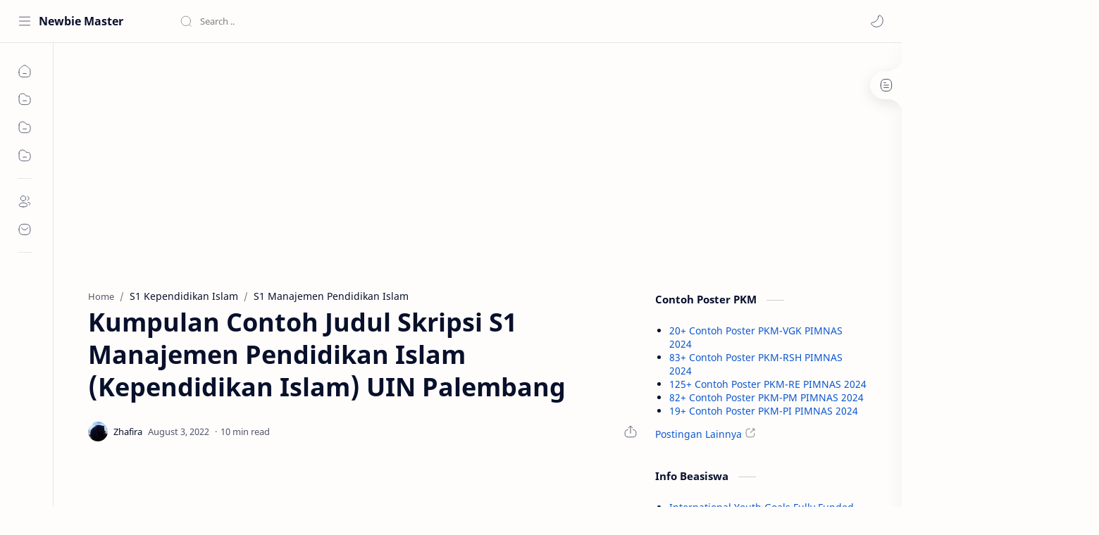

--- FILE ---
content_type: text/html; charset=utf-8
request_url: https://www.google.com/recaptcha/api2/aframe
body_size: 267
content:
<!DOCTYPE HTML><html><head><meta http-equiv="content-type" content="text/html; charset=UTF-8"></head><body><script nonce="CPPp0hnwWAali_AXFMzAuQ">/** Anti-fraud and anti-abuse applications only. See google.com/recaptcha */ try{var clients={'sodar':'https://pagead2.googlesyndication.com/pagead/sodar?'};window.addEventListener("message",function(a){try{if(a.source===window.parent){var b=JSON.parse(a.data);var c=clients[b['id']];if(c){var d=document.createElement('img');d.src=c+b['params']+'&rc='+(localStorage.getItem("rc::a")?sessionStorage.getItem("rc::b"):"");window.document.body.appendChild(d);sessionStorage.setItem("rc::e",parseInt(sessionStorage.getItem("rc::e")||0)+1);localStorage.setItem("rc::h",'1769008245286');}}}catch(b){}});window.parent.postMessage("_grecaptcha_ready", "*");}catch(b){}</script></body></html>

--- FILE ---
content_type: text/javascript; charset=UTF-8
request_url: https://www.nafiriz.com/feeds/posts/summary/-/UIN%20Palembang?alt=json-in-script&orderby=updated&max-results=0&callback=randomRelatedIndex
body_size: 8042
content:
// API callback
randomRelatedIndex({"version":"1.0","encoding":"UTF-8","feed":{"xmlns":"http://www.w3.org/2005/Atom","xmlns$openSearch":"http://a9.com/-/spec/opensearchrss/1.0/","xmlns$blogger":"http://schemas.google.com/blogger/2008","xmlns$georss":"http://www.georss.org/georss","xmlns$gd":"http://schemas.google.com/g/2005","xmlns$thr":"http://purl.org/syndication/thread/1.0","id":{"$t":"tag:blogger.com,1999:blog-5652580906221013274"},"updated":{"$t":"2026-01-16T07:47:34.798+07:00"},"category":[{"term":"Skripsi"},{"term":"Tesis"},{"term":"UNAIR"},{"term":"Jamminkids"},{"term":"Tugas Akhir"},{"term":"UPI"},{"term":"Disertasi"},{"term":"UNHAS"},{"term":"UNDIP"},{"term":"UIN Yogyakarta"},{"term":"UNNES"},{"term":"UNY"},{"term":"UNP"},{"term":"UNSRI"},{"term":"UIN Makassar"},{"term":"UIN Surabaya"},{"term":"UIN Bandung"},{"term":"UB"},{"term":"UNIMED"},{"term":"UNSOED"},{"term":"UNDIKSHA"},{"term":"Contoh Poster"},{"term":"UMM"},{"term":"UIN Riau"},{"term":"UM"},{"term":"UNJ"},{"term":"UNTAD"},{"term":"UIN Semarang"},{"term":"UIN Medan"},{"term":"UIN Lampung"},{"term":"UNIB"},{"term":"UIN Palembang"},{"term":"UNAND"},{"term":"PKM"},{"term":"UIN Padang"},{"term":"UIN Jember"},{"term":"UMB"},{"term":"S1 Manajemen"},{"term":"S1 Akuntansi"},{"term":"IAIN Surakarta"},{"term":"S1 Biologi"},{"term":"UIN Malang"},{"term":"UPN Veteran Jakarta"},{"term":"S1 Matematika"},{"term":"S1 Pendidikan Bahasa Inggris"},{"term":"S1 Kimia"},{"term":"UBAYA"},{"term":"UIN Banten"},{"term":"S1 Fisika"},{"term":"S1 Pendidikan Matematika"},{"term":"S1 Psikologi"},{"term":"S1 Ilmu Hukum"},{"term":"S1 Pendidikan Biologi"},{"term":"UBB"},{"term":"IAIN Palu"},{"term":"S1 Ilmu Komunikasi"},{"term":"S1 Pendidikan Bahasa Arab"},{"term":"UMRAH"},{"term":"UPN Veteran Jatim"},{"term":"S1 Pendidikan Agama Islam"},{"term":"S1 Pendidikan Fisika"},{"term":"S1 Pendidikan Kimia"},{"term":"S1 Sosiologi"},{"term":"S1 Teknik Elektro"},{"term":"S1 Pendidikan Guru Madrasah Ibtidaiyah"},{"term":"S1 Teknik Sipil"},{"term":"S2 Pendidikan Agama Islam"},{"term":"S1 Teknik Mesin"},{"term":"S1 Manajemen Pendidikan Islam"},{"term":"S1 Pengembangan Masyarakat Islam"},{"term":"S1 Sistem Informasi"},{"term":"S1 Teknik Informatika"},{"term":"S1 Agribisnis"},{"term":"S1 Ekonomi Pembangunan"},{"term":"S1 Farmasi"},{"term":"S1 Ilmu Politik"},{"term":"S1 Manajemen Dakwah"},{"term":"S1 Sastra Inggris"},{"term":"S1 Teknik Industri"},{"term":"S1 Komunikasi dan Penyiaran Islam"},{"term":"S1 Pendidikan Ekonomi"},{"term":"S1 Pendidikan Islam Anak Usia Dini"},{"term":"S2 Manajemen Pendidikan Islam"},{"term":"Artikel"},{"term":"D3 Akuntansi"},{"term":"S1 Bahasa dan Sastra Arab"},{"term":"S1 Ekonomi Syariah"},{"term":"S1 Kesehatan Masyarakat"},{"term":"S1 Pendidikan Geografi"},{"term":"S1 Pendidikan Sejarah"},{"term":"S1 Peternakan"},{"term":"S2 Manajemen"},{"term":"S1 Agroteknologi"},{"term":"S1 Bahasa dan Sastra Inggris"},{"term":"S1 Hubungan Internasional"},{"term":"S1 Pendidikan Bahasa dan Sastra Indonesia"},{"term":"S1 Pendidikan Teknik Mesin"},{"term":"S2 Akuntansi"},{"term":"S2 Pendidikan Matematika"},{"term":"Kesehatan"},{"term":"S1 Ilmu Kelautan"},{"term":"S1 Ilmu Keolahragaan"},{"term":"S1 Ilmu Perpustakaan"},{"term":"S1 Pendidikan Dokter"},{"term":"S1 Pendidikan Luar Sekolah"},{"term":"S1 Pendidikan Seni Rupa"},{"term":"S1 Pendidikan Teknik Elektro"},{"term":"S1 Perbankan Syariah"},{"term":"S1 Sastra Indonesia"},{"term":"S2 Pendidikan Bahasa Arab"},{"term":"S2 Pendidikan Bahasa Inggris"},{"term":"S1 Bimbingan dan Konseling"},{"term":"S1 Ekonomi Islam"},{"term":"S1 Ilmu Hadis"},{"term":"S1 Ilmu Komputer"},{"term":"S1 Kedokteran"},{"term":"S1 Kependidikan Islam"},{"term":"S1 Pendidikan Guru Sekolah Dasar"},{"term":"S1 Pendidikan Jasmani"},{"term":"S1 Pendidikan Kepelatihan Olahraga"},{"term":"S2 Agribisnis"},{"term":"S2 Ilmu Hukum"},{"term":"S3 Pendidikan Agama Islam"},{"term":"Covid-19"},{"term":"D3 Teknik Mesin"},{"term":"S1 Administrasi Pendidikan"},{"term":"S1 Akuntansi Syariah"},{"term":"S1 Arsitektur"},{"term":"S1 Filsafat Agama"},{"term":"S1 Hukum Tata Negara"},{"term":"S1 Ilmu Administrasi Negara"},{"term":"S1 Ilmu Ekonomi"},{"term":"S1 Ilmu Pemerintahan"},{"term":"S1 Ilmu Sejarah"},{"term":"S1 Informatika"},{"term":"S1 Pendidikan Bahasa Jepang"},{"term":"S1 Pendidikan Kesejahteraan Keluarga"},{"term":"S1 Pendidikan Seni Tari"},{"term":"S1 Pendidikan Teknik Bangunan"},{"term":"S1 Statistika"},{"term":"S1 Studi Agama-agama"},{"term":"S1 Tadris Bahasa Inggris"},{"term":"S1 Teknik Kimia"},{"term":"S1 Teknologi Pendidikan"},{"term":"S2 Ekonomi Syariah"},{"term":"S2 Ilmu Ekonomi"},{"term":"S2 Pendidikan Bahasa Indonesia"},{"term":"S2 Pendidikan Dasar"},{"term":"S2 Pendidikan Fisika"},{"term":"S2 Pendidikan Olahraga"},{"term":"D3 Keperawatan"},{"term":"D3 Teknik Elektro"},{"term":"D3 Teknik Sipil"},{"term":"S1 Antropologi"},{"term":"S1 Aqidah Filsafat"},{"term":"S1 Budidaya Perairan"},{"term":"S1 Ilmu Al-Qur'an dan Tafsir"},{"term":"S1 Ilmu Keperawatan"},{"term":"S1 Ilmu Tanah"},{"term":"S1 Kedokteran Gigi"},{"term":"S1 Keperawatan"},{"term":"S1 Manajemen Sumberdaya Perairan"},{"term":"S1 Pendidikan Bahasa Indonesia"},{"term":"S1 Pendidikan Bahasa Jerman"},{"term":"S1 Pendidikan Luar Biasa"},{"term":"S1 Pendidikan Seni Musik"},{"term":"S1 Pendidikan Tata Boga"},{"term":"S1 Pendidikan Tata Busana"},{"term":"S1 Pendidikan Teknik Otomotif"},{"term":"S1 Perbandingan Agama"},{"term":"S1 Sejarah Peradaban Islam"},{"term":"S1 Sosiologi Agama"},{"term":"S1 Tasawuf dan Psikoterapi"},{"term":"S2 Hukum Keluarga"},{"term":"S2 Kenotariatan"},{"term":"S2 Komunikasi dan Penyiaran Islam"},{"term":"S2 Pendidikan Biologi"},{"term":"S2 Pendidikan Ekonomi"},{"term":"S2 Pendidikan Kimia"},{"term":"S2 Psikologi"},{"term":"D3 Perbankan Syariah"},{"term":"S1 Administrasi Negara"},{"term":"S1 Agroekoteknologi"},{"term":"S1 Agronomi"},{"term":"S1 Akuakultur"},{"term":"S1 Aqidah dan Filsafat Islam"},{"term":"S1 Bahasa dan Sastra Indonesia"},{"term":"S1 Bimbingan Konseling Islam"},{"term":"S1 Bimbingan dan Konseling Islam"},{"term":"S1 Desain Komunikasi Visual"},{"term":"S1 Gizi"},{"term":"S1 Hukum"},{"term":"S1 Hukum Keluarga"},{"term":"S1 Hukum Keluarga Islam"},{"term":"S1 Hukum Pidana Islam"},{"term":"S1 Ilmu Al-Quran dan Tafsir"},{"term":"S1 Ilmu Gizi"},{"term":"S1 Ilmu Hadits"},{"term":"S1 Kebidanan"},{"term":"S1 Kehutanan"},{"term":"S1 Kesejahteraan Sosial"},{"term":"S1 Muamalah"},{"term":"S1 Pendidikan Administrasi Perkantoran"},{"term":"S1 Pendidikan Akuntansi"},{"term":"S1 Pendidikan Guru Pendidikan Anak Usia Dini"},{"term":"S1 Pendidikan IPA"},{"term":"S1 Pendidikan IPS"},{"term":"S1 Pendidikan Sosiologi"},{"term":"S1 Perbandingan Mazhab"},{"term":"S1 Sastra Jepang"},{"term":"S1 Siyasah"},{"term":"S1 Tadris Matematika"},{"term":"S1 Teknik Arsitektur"},{"term":"S1 Teknik Geologi"},{"term":"S1 Teknik Lingkungan"},{"term":"S1 Teknik Pertambangan"},{"term":"S1 Teknik Pertanian"},{"term":"S1 Teknologi Hasil Perikanan"},{"term":"S2 Administrasi Pendidikan"},{"term":"S2 Bimbingan dan Konseling"},{"term":"S2 Ekonomi Islam"},{"term":"S2 Manajemen Pendidikan"},{"term":"S2 Pendidikan Ilmu Pengetahuan Sosial"},{"term":"S3 Ilmu Manajemen"},{"term":"Tutorial"},{"term":"dan Rekreasi"},{"term":"Another Shit"},{"term":"D3 Bahasa Inggris"},{"term":"D3 Manajemen Pemasaran"},{"term":"D3 Teknik Elektronika"},{"term":"Pendidikan"},{"term":"Ramadhan"},{"term":"S1 Administrasi Publik"},{"term":"S1 Bimbingan Penyuluhan Islam"},{"term":"S1 Ekonomi Syari'ah"},{"term":"S1 Geografi"},{"term":"S1 Hukum Ekonomi Syari'ah"},{"term":"S1 Hukum Ekonomi Syariah"},{"term":"S1 Hukum Ekonomi Syariah Muamalah"},{"term":"S1 Ilmu Alquran dan Tafsir"},{"term":"S1 Ilmu Falak"},{"term":"S1 Ilmu Hubungan Internasional"},{"term":"S1 Ilmu Kesehatan Masyarakat"},{"term":"S1 Ilmu dan Teknologi Pangan"},{"term":"S1 Jurnalistik"},{"term":"S1 Manajemen Zakat dan Wakaf"},{"term":"S1 PGSD"},{"term":"S1 PIAUD"},{"term":"S1 PPKn"},{"term":"S1 Pendidikan Bahasa Mandarin"},{"term":"S1 Pendidikan Bahasa Perancis"},{"term":"S1 Pendidikan Guru PAUD"},{"term":"S1 Pendidikan Ilmu Pengetahuan Sosial"},{"term":"S1 Pendidikan Jasmani Kesehatan dan Rekreasi"},{"term":"S1 Pendidikan Pancasila dan Kewarganegaraan"},{"term":"S1 Pendidikan Tata Niaga"},{"term":"S1 Pendidikan Teknik Elektronika"},{"term":"S1 Pendidikan Teknik Informatika"},{"term":"S1 Perbankan Syari'ah"},{"term":"S1 Perikanan"},{"term":"S1 Sejarah Kebudayaan Islam"},{"term":"S1 Sejarah dan Peradaban Islam"},{"term":"S1 Tadris IPA"},{"term":"S1 Tafsir Hadist"},{"term":"S1 Tafsir Hadits"},{"term":"S1 Teknik Perkapalan"},{"term":"S1 Zakat dan Wakaf"},{"term":"S2 Biologi"},{"term":"S2 Hukum"},{"term":"S2 Hukum Islam"},{"term":"S2 Ilmu Biomedik"},{"term":"S2 Ilmu Komunikasi"},{"term":"S2 Ilmu Manajemen"},{"term":"S2 Pendidikan Anak Usia Dini"},{"term":"S2 Pendidikan Geografi"},{"term":"S2 Pendidikan Guru Madrasah Ibtidaiyah"},{"term":"S2 Pendidikan Ilmu Pengetahuan Alam"},{"term":"S2 Pendidikan Luar Sekolah"},{"term":"S2 Pendidikan Sejarah"},{"term":"S2 Pendidikan Seni"},{"term":"S2 Pendidikan Teknologi dan Kejuruan"},{"term":"S2 Sejarah Peradaban Islam"},{"term":"S2 Sosiologi"},{"term":"S2 Teknik Mesin"},{"term":"S2 Teknik Sipil"},{"term":"S2 Teknologi Pendidikan"},{"term":"S3 Hukum Islam"},{"term":"S3 Ilmu Ekonomi"},{"term":"S3 Ilmu Hukum"},{"term":"S3 Ilmu Pertanian"},{"term":"S3 Ilmu Sosial"},{"term":"S3 Pendidikan Dasar"},{"term":"Seni Rupa"},{"term":"Berita"},{"term":"D3 Desain Komunikasi Visual"},{"term":"D3 Fisioterapi"},{"term":"D3 Manajemen"},{"term":"D3 Manajemen Informatika"},{"term":"D3 Perbankan dan Keuangan"},{"term":"D3 Perpajakan"},{"term":"D3 Sistem Informasi"},{"term":"D3 Teknik Kimia"},{"term":"D3 Teknik Otomotif"},{"term":"D3 Teknik Perkapalan"},{"term":"Desain Grafis"},{"term":"Fisika"},{"term":"Info"},{"term":"Judul Skripsi"},{"term":"Kartini"},{"term":"Manov UM"},{"term":"Matematika"},{"term":"Profesi Dokter"},{"term":"S1 Administrasi Negara (Publik)"},{"term":"S1 Aqidah Filsafat Islam"},{"term":"S1 BK"},{"term":"S1 Bahasa Inggris"},{"term":"S1 Bahasa dan Sastra Jepang"},{"term":"S1 Bimbingan Konseling"},{"term":"S1 Bimbingan dan Penyuluhan Islam"},{"term":"S1 Budidaya Pertanian"},{"term":"S1 Fisioterapi"},{"term":"S1 Geofisika"},{"term":"S1 Hubungan Masyarakat"},{"term":"S1 Hukum Islam"},{"term":"S1 Hukum Tata Negara Islam"},{"term":"S1 Ilmu Aqidah"},{"term":"S1 Ilmu Peternakan"},{"term":"S1 Kesehatan Lingkungan"},{"term":"S1 Keteknikan Pertanian"},{"term":"S1 Komunikasi Penyiaran Islam"},{"term":"S1 Manajemen Haji dan Umrah"},{"term":"S1 Manajemen Industri Katering"},{"term":"S1 Manajemen Pendidikan"},{"term":"S1 PGPAUD"},{"term":"S1 Pemikiran Politik Islam"},{"term":"S1 Pendidikan Bahasa Prancis"},{"term":"S1 Pendidikan Dokter Gigi"},{"term":"S1 Pendidikan Jasmani dan Kesehatan"},{"term":"S1 Pendidikan Kewarganegaraan"},{"term":"S1 Pendidikan Masyarakat"},{"term":"S1 Pendidikan Tata Rias"},{"term":"S1 Pendidikan Teknik Informatika dan Komputer"},{"term":"S1 Perbandingan Mazhab dan Hukum"},{"term":"S1 Perencanaan Wilayah dan Kota"},{"term":"S1 Politik Islam"},{"term":"S1 Proteksi Tanaman"},{"term":"S1 Psikologi Islam"},{"term":"S1 Sejarah dan Kebudayaan Islam"},{"term":"S1 Studi Agama Agama"},{"term":"S1 Tadris Bahasa Indonesia"},{"term":"S1 Tadris Biologi"},{"term":"S1 Teknik Komputer"},{"term":"S1 Teknologi Hasil Pertanian"},{"term":"S1 Teknologi Industri Pertanian"},{"term":"S1 Teknologi Informasi"},{"term":"S1 Teknologi Pangan"},{"term":"S2 Bahasa dan Sastra Arab"},{"term":"S2 Epidemiologi"},{"term":"S2 Filsafat Agama"},{"term":"S2 Fisika"},{"term":"S2 Ilmu Administrasi"},{"term":"S2 Ilmu Al-Quran dan Tafsir"},{"term":"S2 Ilmu Alqur'an dan Tafsir"},{"term":"S2 Ilmu Farmasi"},{"term":"S2 Ilmu Hadis"},{"term":"S2 Ilmu Hadits"},{"term":"S2 Ilmu Keolahragaan"},{"term":"S2 Ilmu Kesehatan Masyarakat"},{"term":"S2 Ilmu Komputer"},{"term":"S2 Ilmu Lingkungan"},{"term":"S2 Ilmu Pertanian"},{"term":"S2 Ilmu Politik"},{"term":"S2 Ilmu al-Qur'an dan Tafsir"},{"term":"S2 Keperawatan"},{"term":"S2 Kesehatan Lingkungan"},{"term":"S2 Kesehatan Masyarakat"},{"term":"S2 Linguistik"},{"term":"S2 Pemikiran Islam"},{"term":"S2 Pendidikan Bahasa"},{"term":"S2 Pendidikan Bahasa Perancis"},{"term":"S2 Pendidikan Bahasa dan Sastra Indonesia"},{"term":"S2 Pendidikan IPA"},{"term":"S2 Pendidikan IPS"},{"term":"S2 Pendidikan Islam"},{"term":"S2 Pendidikan Sains"},{"term":"S2 Penelitian dan Evaluasi Pendidikan"},{"term":"S2 Sejarah dan Kebudayaan Islam"},{"term":"S2 Tafsir Hadis"},{"term":"S2 Teknik Kimia"},{"term":"S2 Teknologi Pembelajaran"},{"term":"S3 Administrasi Pendidikan"},{"term":"S3 Ekonomi Syariah"},{"term":"S3 Hukum Keluarga"},{"term":"S3 Ilmu Pendidikan"},{"term":"S3 Manajemen Pendidikan Islam"},{"term":"S3 Pendidikan Bahasa Indonesia"},{"term":"S3 Pendidikan Bahasa Inggris"},{"term":"S3 Pendidikan Ilmu Pengetahuan Alam"},{"term":"S3 Pendidikan Ilmu Pengetahuan Sosial"},{"term":"S3 Pendidikan Islam"},{"term":"S3 Pendidikan Matematika"},{"term":"S3 Pendidikan Olahraga"},{"term":"S3 Pendidikan Seni"},{"term":"S3 Pendidikan Teknologi dan Kejuruan"},{"term":"S3 Studi Islam"},{"term":"Software"},{"term":"Spesialis Ilmu Kesehatan Anak"},{"term":"Spesialis Obstetri Dan Ginekologi"},{"term":"Adsense"},{"term":"D3 Administrasi Perkantoran"},{"term":"D3 Agribisnis"},{"term":"D3 Analis Kimia"},{"term":"D3 Analis Medis"},{"term":"D3 Arsitektur"},{"term":"D3 Bahasa Jepang"},{"term":"D3 Bahasa Mandarin"},{"term":"D3 Bina Wisata"},{"term":"D3 Budidaya Kelautan"},{"term":"D3 Hiperkes dan Keselamatan Kerja"},{"term":"D3 Hubungan Masyarakat"},{"term":"D3 Ilmu Informasi Perpustakaan dan Kearsipan"},{"term":"D3 Ilmu Pariwisata"},{"term":"D3 Ilmu Perpustakaan"},{"term":"D3 Ilmu Perpustakaan dan Informasi Islam"},{"term":"D3 Instrumentasi dan Elektronika"},{"term":"D3 Kearsipan"},{"term":"D3 Kebidanan"},{"term":"D3 Kepariwisataan"},{"term":"D3 Keperawatan Kampus Sumedang"},{"term":"D3 Kesehatan Ternak"},{"term":"D3 Keuangan Publik (Daerah)"},{"term":"D3 Komputerisasi Akutansi"},{"term":"D3 Manajemen Kesekretariatan dan Perkantoran"},{"term":"D3 Manajemen Perbankan"},{"term":"D3 Manajemen Perdagangan"},{"term":"D3 Manajemen Perhotelan"},{"term":"D3 Manajemen Perkantoran"},{"term":"D3 Manajemen Pertanahan"},{"term":"D3 Otomasi Sistem Instrumentasi"},{"term":"D3 Paramedik Veteriner"},{"term":"D3 Pendidikan Bahasa Bali"},{"term":"D3 Pengobat Tradisional"},{"term":"D3 Perencanaan Sumber Daya Lahan Ilmu Tanah"},{"term":"D3 Perencanaan Wilayah dan Kota"},{"term":"D3 Perhotelan"},{"term":"D3 Perpustakaan"},{"term":"D3 Pertanahan"},{"term":"D3 Peternakan"},{"term":"D3 Produksi Ternak"},{"term":"D3 Radiologi"},{"term":"D3 Sastra Inggris"},{"term":"D3 Sastra Jepang"},{"term":"D3 Sekretari"},{"term":"D3 Statistika"},{"term":"D3 Statistika Terapan dan Komputasi"},{"term":"D3 Survei dan Pemetaan Wilayah"},{"term":"D3 Survey Pemetaan dan Informasi Geografi"},{"term":"D3 Survey dan Pemetaan"},{"term":"D3 Tata Boga"},{"term":"D3 Tata Busana"},{"term":"D3 Tata Rias dan Kecantikan"},{"term":"D3 Teknik Arsitektur dan Perumahan"},{"term":"D3 Teknik Boga"},{"term":"D3 Teknik Busana"},{"term":"D3 Teknik Desain dan Interior"},{"term":"D3 Teknik Kesehatan Gigi"},{"term":"D3 Teknik Komputer"},{"term":"D3 Teknik Pertambangan"},{"term":"D3 Teknik Perumahan"},{"term":"D3 Teknik Sipil dan Bangunan"},{"term":"D3 Teknisi Perpustakaan"},{"term":"D3 Teknologi Elektronika"},{"term":"D4 Alih Jenjang Fisioterapi"},{"term":"D4 Alih Jenjang Pengobatan Tradisional"},{"term":"D4 Alih Jenjang Radiologi"},{"term":"D4 Manajemen Perhotelan"},{"term":"D4 Pariwisata"},{"term":"D4 Pendidikan Tata Rias dan Kecantikan"},{"term":"D4 Teknik Elektro Industri"},{"term":"D4 Teknologi Radiologi Pencitraan"},{"term":"Encode"},{"term":"Filanesia"},{"term":"Gender"},{"term":"Guide"},{"term":"HUT RI"},{"term":"Hari Bumi"},{"term":"Hewan"},{"term":"Illution"},{"term":"Kesehatan dan Rekreasi"},{"term":"Kritis dan Medikal Bedah"},{"term":"LIDM"},{"term":"Lailatul Qadar"},{"term":"Lingkungan"},{"term":"Literatur"},{"term":"Lomba Karya Tulis Ilmiah"},{"term":"New Normal"},{"term":"PSDKU S1 Akuntansi"},{"term":"PSDKU S1 Budidaya Perairan"},{"term":"PSDKU S1 Gresik"},{"term":"PSDKU S1 Kedokteran Hewan"},{"term":"PSDKU S1 Kesehatan Masyarakat"},{"term":"PSSI"},{"term":"Pecinta Alam"},{"term":"Pembangunan dan Kebijakan Publik"},{"term":"Pernapasan"},{"term":"Point Blank"},{"term":"Poster"},{"term":"Profesi Akuntansi"},{"term":"Profesi Akutansi"},{"term":"Profesi Dokter Hewan"},{"term":"Profesi Fisioterapi"},{"term":"Profesi Kedokteran"},{"term":"Profesi Keperawatan"},{"term":"Profesi Ners"},{"term":"Profesi Pendidikan Dokter"},{"term":"Profesi Pendidikan Ners"},{"term":"S1 Administrasi Bisnis"},{"term":"S1 Administrasi Bisnis (Niaga)"},{"term":"S1 Administrasi Kebijakan Kesehatan"},{"term":"S1 Administrasi Kesehatan Masyarakat"},{"term":"S1 Administrasi Pembangunan"},{"term":"S1 Administrasi Perpajakan"},{"term":"S1 Administrasi Rumah Sakit"},{"term":"S1 Agrobisnis Perikanan"},{"term":"S1 Ahwal As-Syakhsyiyyah"},{"term":"S1 Ahwal Syakhshiyyah"},{"term":"S1 Ahwal Syaksiyah"},{"term":"S1 Ahwal al-Syakhsiyyah"},{"term":"S1 Akhlak dan Tasawuf"},{"term":"S1 Akhlak dan Tasawwuf"},{"term":"S1 Akidah Filsafat Islam"},{"term":"S1 Akidah dan Filsafat Islam"},{"term":"S1 Al-Ahwal Al-Syakhshiyah"},{"term":"S1 Al-Ahwal Asy-Syakhsiyyah"},{"term":"S1 Anatomi Veteriner"},{"term":"S1 Anestesiologi dan Reanimasi"},{"term":"S1 Antropologi Budaya"},{"term":"S1 Aqidah dan Filsafat"},{"term":"S1 Arkeologi"},{"term":"S1 Asuransi Syari'ah"},{"term":"S1 Asuransi Syariah"},{"term":"S1 Bagian Psikologi Industri dan Organisasi"},{"term":"S1 Bagian Psikologi Klinis dan Agama"},{"term":"S1 Bagian Psikologi Perkembangan Pendidikan"},{"term":"S1 Bahasa Indonesia"},{"term":"S1 Bahasa dan Sastra Cina"},{"term":"S1 Bahasa dan Sastra Perancis"},{"term":"S1 Bimbingan Penyuluhan Konseling Islam"},{"term":"S1 Bimbingan dan Konseling Pendidikan Islam"},{"term":"S1 Biostatistika dan Kependudukan"},{"term":"S1 Budidaya Perikanan"},{"term":"S1 Concervative"},{"term":"S1 DKV"},{"term":"S1 Dasar Ilmu Hukum"},{"term":"S1 Dental Material"},{"term":"S1 Dental Public Health"},{"term":"S1 Departemen Keperawatan Dasar"},{"term":"S1 Desain \u0026 Manajemen Produk"},{"term":"S1 Desain Fashion \u0026 Produk Lifestyle"},{"term":"S1 Desain Interior"},{"term":"S1 Desain Produk"},{"term":"S1 Ekonomi Pembangunan dan Perencanaan"},{"term":"S1 Ekonomi Sumberdaya"},{"term":"S1 Ekonomi dan Studi Pembangunan"},{"term":"S1 Epidemiologi"},{"term":"S1 Farmakognosi Fitokimia"},{"term":"S1 Farmakologi"},{"term":"S1 Farmasi Klinis"},{"term":"S1 Farmasi Komunitas"},{"term":"S1 Farmastika"},{"term":"S1 Filsafat Politik Islam"},{"term":"S1 Filsafat dan Sosiologi Pendidikan"},{"term":"S1 Gizi Kesehatan"},{"term":"S1 Hama dan Penyakit Tanaman"},{"term":"S1 Hukum Acara Peradilan dan Kekeluargaan"},{"term":"S1 Hukum Acara Perdata dan Ketatanegaraan"},{"term":"S1 Hukum Administrasi"},{"term":"S1 Hukum Administrasi Negara"},{"term":"S1 Hukum Bisnis Syariah"},{"term":"S1 Hukum Bisnis Syariah dan Perbankan Syariah"},{"term":"S1 Hukum Ekonomi Islam"},{"term":"S1 Hukum Ekonomi Syariah Mu'amalah"},{"term":"S1 Hukum Internasional"},{"term":"S1 Hukum Islam (Hukum Keluarga)"},{"term":"S1 Hukum Keluarga Ahwal Al-Syakhsiyah"},{"term":"S1 Hukum Keluarga Ahwalus Syakhsiyyah"},{"term":"S1 Hukum Keluarga Islam Ahwal Syakhshiyyah"},{"term":"S1 Hukum Ketatanegaraan dan Politik Islam"},{"term":"S1 Hukum Perdata"},{"term":"S1 Hukum Pidana"},{"term":"S1 Hukum Pidana Islam Jinayah"},{"term":"S1 Hukum Pidana Islam Jinayat"},{"term":"S1 Hukum Tata Negara Siyasah"},{"term":"S1 Ilmu Administrasi Bisnis (Niaga)"},{"term":"S1 Ilmu Administrasi Publik"},{"term":"S1 Ilmu Administrasi Publik (Negara)"},{"term":"S1 Ilmu Agama Islam"},{"term":"S1 Ilmu Alqur'an dan Tafsir"},{"term":"S1 Ilmu Alqur’an dan Tafsir"},{"term":"S1 Ilmu Anatomi Histologi"},{"term":"S1 Ilmu Arsitektur"},{"term":"S1 Ilmu Bedah Saraf"},{"term":"S1 Ilmu Bedah Umum"},{"term":"S1 Ilmu Biokimia"},{"term":"S1 Ilmu Ekonomi \u0026 Studi Pembangunan"},{"term":"S1 Ilmu Ekonomi dan Keuangan Islam"},{"term":"S1 Ilmu Faal"},{"term":"S1 Ilmu Farmasi"},{"term":"S1 Ilmu Fisik \u0026 Rehab"},{"term":"S1 Ilmu Forensik"},{"term":"S1 Ilmu Hama dan Peny. Tumbuhan"},{"term":"S1 Ilmu Imunologi"},{"term":"S1 Ilmu Informasi dan Perpustakaan"},{"term":"S1 Ilmu Kebidanan dan Kandungan"},{"term":"S1 Ilmu Kedokteran"},{"term":"S1 Ilmu Kedokteran Hewan Dasar"},{"term":"S1 Ilmu Kedokteran Jiwa"},{"term":"S1 Ilmu Kedokteran Tropis"},{"term":"S1 Ilmu Kefarmasian"},{"term":"S1 Ilmu Kesejahteraan Sosial"},{"term":"S1 Ilmu Linguistik"},{"term":"S1 Ilmu Penyakit Dalam"},{"term":"S1 Ilmu Penyakit Jantung"},{"term":"S1 Ilmu Penyakit Kulit"},{"term":"S1 Ilmu Penyakit Mata"},{"term":"S1 Ilmu Penyakit Paru"},{"term":"S1 Ilmu Penyakit Saraf"},{"term":"S1 Ilmu Penyakit dan Kesehatan Masyarakat Veteriner"},{"term":"S1 Ilmu Perikanan"},{"term":"S1 Ilmu Pulmonologi dan Ilmu kedokteran Respirasi"},{"term":"S1 Ilmu Sosial"},{"term":"S1 Ilmu dan Teknologi Lingkungan"},{"term":"S1 Ilmu dan Teknologi Peternakan"},{"term":"S1 Instrumentasi Fisika"},{"term":"S1 International on Science Education"},{"term":"S1 Jinayah"},{"term":"S1 Jinayah Siyasah"},{"term":"S1 Kedokteran Hewan"},{"term":"S1 Kelautan"},{"term":"S1 Kenotariatan"},{"term":"S1 Kepariwisataan"},{"term":"S1 Kepelatihan Kecabangan Olahraga"},{"term":"S1 Keperawatan Jiwa \u0026 Komunitas"},{"term":"S1 Keperawatan Maternitas \u0026 Anak"},{"term":"S1 Kesehatan"},{"term":"S1 Kesehatan Reproduksi"},{"term":"S1 Keselamatan dan Kesehatan Kerja"},{"term":"S1 Keuangan Daerah"},{"term":"S1 Keuangan Islam"},{"term":"S1 Keuangan Mikro"},{"term":"S1 Kimia Farmasi"},{"term":"S1 Klinik Veteriner"},{"term":"S1 Komunikasi"},{"term":"S1 Komunikasi Digital"},{"term":"S1 Komunikasi Visual"},{"term":"S1 Kurikulum dan Teknologi Pendidikan"},{"term":"S1 Manajeman Keuangan Syariah"},{"term":"S1 Manajemen Bisnis Syariah"},{"term":"S1 Manajemen Kesehatan Ikan \u0026 Budidaya Perikanan"},{"term":"S1 Manajemen Keuangan"},{"term":"S1 Manajemen Keuangan Syariah"},{"term":"S1 Manajemen Pemasaran"},{"term":"S1 Manajemen Pemasaran Pariwisata"},{"term":"S1 Manajemen Pendidikan Islam Konsentrasi Bimbingan Konseling Islam"},{"term":"S1 Manajemen Perbankan Syari'ah"},{"term":"S1 Manajemen Perusahaan"},{"term":"S1 Manajemen Resort \u0026 Leisure"},{"term":"S1 Manajemen Syariah"},{"term":"S1 MatematikaSkripsi"},{"term":"S1 Mikrobiologi Klinik"},{"term":"S1 Mikrobiologi Veteriner"},{"term":"S1 Muamalah Hukum Ekonomi Syariah"},{"term":"S1 Multimedia"},{"term":"S1 Odontologi Forensik"},{"term":"S1 Olahraga Rekreasi"},{"term":"S1 Oral Biology"},{"term":"S1 Oral Medicine"},{"term":"S1 Orthodontics"},{"term":"S1 Orthopaedi dan Traumatologi"},{"term":"S1 PG PAUD"},{"term":"S1 PGMI"},{"term":"S1 PGSD Pendidikan Jasmani"},{"term":"S1 Pancasila dan Kewarganegaraan"},{"term":"S1 Parasitologi"},{"term":"S1 Parasitologi Veteriner"},{"term":"S1 Pariwisata"},{"term":"S1 Patologi \u0026 Maxifacial"},{"term":"S1 Patologi Anatomi"},{"term":"S1 Patologi Klinik"},{"term":"S1 Patologi Veteriner"},{"term":"S1 Pedodontics"},{"term":"S1 Pemanfaatan Sumberdaya Perikanan"},{"term":"S1 Pemanfaatan Sumberdaya Perikanan dan Kelautan"},{"term":"S1 Pemikiran Islam"},{"term":"S1 Pendidika Guru Raudhatul Athfal"},{"term":"S1 Pendidikan Anak Usia Dini"},{"term":"S1 Pendidikan Antropologi"},{"term":"S1 Pendidikan Apoteker"},{"term":"S1 Pendidikan Bahasa Bali"},{"term":"S1 Pendidikan Bahasa Daerah"},{"term":"S1 Pendidikan Bahasa Jawa"},{"term":"S1 Pendidikan Bahasa Korea"},{"term":"S1 Pendidikan Bahasa Sastra Indonesia dan Daerah"},{"term":"S1 Pendidikan Bahasa dan Indonesia"},{"term":"S1 Pendidikan Bahasa dan Sastra Inggris"},{"term":"S1 Pendidikan Bahasa dan Sastra Jawa"},{"term":"S1 Pendidikan Bidan"},{"term":"S1 Pendidikan Bisnis"},{"term":"S1 Pendidikan Dokter Hewan"},{"term":"S1 Pendidikan Ekonomi dan Koperasi"},{"term":"S1 Pendidikan Guru Anak Usia Dini (PGPAUD)"},{"term":"S1 Pendidikan Guru Pendidikan Anak Usia Dini Kampus Bumi Siliwangi"},{"term":"S1 Pendidikan Guru Pendidikan Anak Usia Dini Kampus Cibiru"},{"term":"S1 Pendidikan Guru Pendidikan Anak Usia Dini Kampus Purwakarta"},{"term":"S1 Pendidikan Guru Pendidikan Anak Usia Dini Kampus Serang"},{"term":"S1 Pendidikan Guru Pendidikan Jasmani Sekolah Dasar"},{"term":"S1 Pendidikan Guru Raudhotul Athfal"},{"term":"S1 Pendidikan Guru Raudlotul Athfal"},{"term":"S1 Pendidikan Guru Sekolah Dasar (PGSD)"},{"term":"S1 Pendidikan Guru Sekolah Dasar Kampus Bumi Siliwangi"},{"term":"S1 Pendidikan Guru Sekolah Dasar Kampus Cibiru"},{"term":"S1 Pendidikan Guru Sekolah Dasar Kampus Purwakarta"},{"term":"S1 Pendidikan Guru Sekolah Dasar Kampus Serang"},{"term":"S1 Pendidikan Guru Sekolah Dasar Kampus Tasikmalaya"},{"term":"S1 Pendidikan Guru Sekolah Dasar Kelas Kampus Sumedang"},{"term":"S1 Pendidikan Guru Sekolah Dasar Pendidikan Jasmani"},{"term":"S1 Pendidikan Guru Sekolah Dasar Penjas Kampus Sumedang"},{"term":"S1 Pendidikan Ilmu Komputer"},{"term":"S1 Pendidikan Ilmu Pengetahuan Alam"},{"term":"S1 Pendidikan Kepelatihan"},{"term":"S1 Pendidikan Kewarganegaraan dan Hukum"},{"term":"S1 Pendidikan Manajemen Bisnis"},{"term":"S1 Pendidikan Manajemen Perkantoran"},{"term":"S1 Pendidikan Musik"},{"term":"S1 Pendidikan Ners"},{"term":"S1 Pendidikan Non Formal"},{"term":"S1 Pendidikan Pkn"},{"term":"S1 Pendidikan Profesi Akuntansi"},{"term":"S1 Pendidikan Psikologi dan Bimbingan"},{"term":"S1 Pendidikan Seni Drama Tari dan Musik"},{"term":"S1 Pendidikan Seni Kerajinan"},{"term":"S1 Pendidikan Seni Rupa dan Kerajinan"},{"term":"S1 Pendidikan Seni Tari dan Musik"},{"term":"S1 Pendidikan Sosiologi dan Antropologi"},{"term":"S1 Pendidikan Sosiologi- Antropologi"},{"term":"S1 Pendidikan Tata Kecantikan"},{"term":"S1 Pendidikan Teknik Arsitektur"},{"term":"S1 Pendidikan Teknik Boga"},{"term":"S1 Pendidikan Teknik Busana"},{"term":"S1 Pendidikan Teknik Informatika Komputer"},{"term":"S1 Pendidikan Teknik Mekatronika"},{"term":"S1 Pendidikan Teknik Sipil"},{"term":"S1 Pendidikan Teknik Sipil dan Perencanaan"},{"term":"S1 Pendidikan Teknologi Agroindustri"},{"term":"S1 Pendidikan Teknologi Informasi"},{"term":"S1 Pendidikan Vokasional Seni Kuliner"},{"term":"S1 Pengelolaan Sumberdaya Pesisir Terpadu"},{"term":"S1 Penjaskesrek"},{"term":"S1 Penyiaran"},{"term":"S1 Peradilan Agama"},{"term":"S1 Peradilan Agama dan Hukum Keluarga Islam"},{"term":"S1 Perbandingan Madzab"},{"term":"S1 Perbandingan Madzhab"},{"term":"S1 Perbandingan Madzhab dan Hukum"},{"term":"S1 Periklanan dan Komunikasi pemasaran"},{"term":"S1 Periodontics"},{"term":"S1 Perpajakan"},{"term":"S1 Perpustakaan dan Ilmu Informasi"},{"term":"S1 Perpustakaan dan Informasi"},{"term":"S1 Pertanian"},{"term":"S1 Profesi Akuntan"},{"term":"S1 Profesi Apoteker"},{"term":"S1 Profesi Dokter"},{"term":"S1 Profesi Fisioterapi"},{"term":"S1 Profesi Ners"},{"term":"S1 Promosi Kesehatan \u0026 Ilmu Perilaku"},{"term":"S1 Prosthodontics"},{"term":"S1 Psikologi Agama"},{"term":"S1 Psikologi Industri dan Organisasi"},{"term":"S1 Psikologi Klinis"},{"term":"S1 Psikologi Pendidikan"},{"term":"S1 Psikologi Pendidikan dan Bimbingan"},{"term":"S1 Psikologi Perkembangan"},{"term":"S1 Psikologi Sosial"},{"term":"S1 Radiologi"},{"term":"S1 Reproduksi Veteriner"},{"term":"S1 Sastra Asia Barat"},{"term":"S1 Sastra Bugis-Makassar"},{"term":"S1 Sastra Daerah"},{"term":"S1 Sastra Jawa"},{"term":"S1 Sastra Perancis"},{"term":"S1 Sastra Prancis"},{"term":"S1 Sejarah"},{"term":"S1 Seni Rupa"},{"term":"S1 Seni Rupa Murni"},{"term":"S1 Sistem Komputer"},{"term":"S1 Siyasah Hukum Tata Negara"},{"term":"S1 Siyasah Jinayah"},{"term":"S1 Sosek Perikanan"},{"term":"S1 Sosek Peternakan"},{"term":"S1 Sosial Ekonomi Agrobisnis Perikanan"},{"term":"S1 Sosial Ekonomi Perikanan"},{"term":"S1 Sosial Ekonomi Pertanian"},{"term":"S1 Studi Arsitektur"},{"term":"S1 Studi Biologi"},{"term":"S1 Studi Ilmu Kelautan"},{"term":"S1 Studi Matematika"},{"term":"S1 Studi Sistem Informasi"},{"term":"S1 Studi Tehnik Lingkungan"},{"term":"S1 Tadris Fisika"},{"term":"S1 Tadris IPS"},{"term":"S1 Tadris Ilmu Pengetahuan Sosial"},{"term":"S1 Tadris Kimia"},{"term":"S1 Tafsir Hadis"},{"term":"S1 Teknik Agroindustri"},{"term":"S1 Teknik Elektronika"},{"term":"S1 Teknik Geodesi"},{"term":"S1 Teknik Hasil Pertanian"},{"term":"S1 Teknik Kelautan"},{"term":"S1 Teknik Mesin dan Manufaktur"},{"term":"S1 Teknik Otomotif"},{"term":"S1 Teknik Pengairan"},{"term":"S1 Teknik Perencanaan Wilayah Kota"},{"term":"S1 Teknik Perencanaan Wilayah dan Kota"},{"term":"S1 Teknik Sistem Perkapalan"},{"term":"S1 Teknik Tenaga Elektrik"},{"term":"S1 Tekno Biomedik"},{"term":"S1 Teknologi Hasil Peternakan"},{"term":"S1 Teknologi Kebumian dan Lingkungan"},{"term":"S1 Teknologi Produksi Tanaman Pangan"},{"term":"S1 Urologi"},{"term":"S1 al-Ahwal al-Syakhshiyyah"},{"term":"S2 Administrasi"},{"term":"S2 Administrasi Kebijakan Kesehatan"},{"term":"S2 Administrasi Publik"},{"term":"S2 Administrasi dan Kebijakan Kesehatan"},{"term":"S2 Agama dan Filsafat"},{"term":"S2 Agama dan Filsafat (Filsafat Islam)"},{"term":"S2 Agama dan Filsafat (Studi Agama dan Resolusi Konflik)"},{"term":"S2 Agama dan Filsafat (Studi al Qur'an dan Hadits)"},{"term":"S2 Agribisnis Veteriner"},{"term":"S2 Agronomi"},{"term":"S2 Ahwal Syakhshiyyah"},{"term":"S2 Ahwal Syaksiyah"},{"term":"S2 Antropologi Sosial"},{"term":"S2 Aqidah dan Filsafat Islam"},{"term":"S2 Aqidah dan Filsafat Islam (Filsafat Islam)"},{"term":"S2 Aqidah dan Filsafat Islam (Studi al Qur'an dan Hadits)"},{"term":"S2 Arsitektur"},{"term":"S2 Bahasa dan Budaya Sunda"},{"term":"S2 Bimbingan Konseling"},{"term":"S2 Bimbingan Konseling Islam"},{"term":"S2 Biologi Reproduksi"},{"term":"S2 Biomedis"},{"term":"S2 Bioteknologi Perikanan dan Kelautan"},{"term":"S2 Bioteknologi Pertanian"},{"term":"S2 Dakwah"},{"term":"S2 Dakwah dan Komunikasi"},{"term":"S2 Dirasah Islamiyah"},{"term":"S2 Disabilitas dan Pendidikan Inklusif"},{"term":"S2 Dokter Spesialis"},{"term":"S2 Ekonomi Pembangunan"},{"term":"S2 Ekonomi Syari'ah"},{"term":"S2 Energi"},{"term":"S2 Farmasi Klinik"},{"term":"S2 Geografi"},{"term":"S2 Hermeneutika Al Qur'an"},{"term":"S2 Hubungan Internasional"},{"term":"S2 Hukum Bisnis"},{"term":"S2 Hukum Ekonomi Islam"},{"term":"S2 Hukum Ekonomi Syari'ah"},{"term":"S2 Hukum Ekonomi Syariah"},{"term":"S2 Hukum Islam (Hukum Bisnis Syari'ah)"},{"term":"S2 Hukum Islam (Hukum Keluarga)"},{"term":"S2 Hukum Islam (Hukum Tata Negara)"},{"term":"S2 Hukum Islam (Keuangan dan Perbankan Syariah)"},{"term":"S2 Hukum Islam (Studi Politik dan Pemerintahan Dalam Islam)"},{"term":"S2 Hukum Islam (Syari'ah dan Hukum)"},{"term":"S2 Hukum Islam dan Pranata Sosial"},{"term":"S2 Hukum Keluarga Islam"},{"term":"S2 Hukum Pemerintahan"},{"term":"S2 Hukum Tata Negara Islam"},{"term":"S2 Hukum Tatanegara Siyasah"},{"term":"S2 Hukum dan Pembangunan"},{"term":"S2 Ilmu Admiinistrasi"},{"term":"S2 Ilmu Administrasi Negara"},{"term":"S2 Ilmu Administrasi Publik"},{"term":"S2 Ilmu Agama Islam"},{"term":"S2 Ilmu Akuntansi"},{"term":"S2 Ilmu Al-Qur`an dan Tafsir"},{"term":"S2 Ilmu Alquran dan Tafsir"},{"term":"S2 Ilmu Bahasa Arab"},{"term":"S2 Ilmu Dakwah dan Pengembangan Masyarakat Islam"},{"term":"S2 Ilmu Ekonomi Islam"},{"term":"S2 Ilmu Falak"},{"term":"S2 Ilmu Gizi"},{"term":"S2 Ilmu Imunologi"},{"term":"S2 Ilmu Kebidanan"},{"term":"S2 Ilmu Kedokteran"},{"term":"S2 Ilmu Kedokteran Dasar"},{"term":"S2 Ilmu Kedokteran Klinik"},{"term":"S2 Ilmu Keislaman"},{"term":"S2 Ilmu Kesehatan"},{"term":"S2 Ilmu Kesehatan Gigi"},{"term":"S2 Ilmu Kesehatan Olahraga"},{"term":"S2 Ilmu Kesehatan Reproduksi"},{"term":"S2 Ilmu Linguistik"},{"term":"S2 Ilmu Pangan"},{"term":"S2 Ilmu Pendidikan"},{"term":"S2 Ilmu Pendidikan Bahasa"},{"term":"S2 Ilmu Pendidikan Dasar Islam"},{"term":"S2 Ilmu Pengembangan Sumber Daya Manusia"},{"term":"S2 Ilmu Perpustakaan dan Informasi"},{"term":"S2 Ilmu Peternakan"},{"term":"S2 Ilmu Psikologi"},{"term":"S2 Ilmu Sosial"},{"term":"S2 Ilmu Sosiologi"},{"term":"S2 Ilmu Susastra"},{"term":"S2 Ilmu Syari'ah"},{"term":"S2 Ilmu Syariah dan Hukum Keluarga"},{"term":"S2 Ilmu Tarbiyah dan Pendidikan Agama Islam"},{"term":"S2 Ilmu Ternak"},{"term":"S2 Ilmu ilmu Sosial"},{"term":"S2 Industri Sumberdaya Hayati dan Kelautan"},{"term":"S2 Informatika"},{"term":"S2 Interdisciplinary Islamic Studies"},{"term":"S2 Islam"},{"term":"S2 Islam Nusantara"},{"term":"S2 Islam dan Kajian Jender"},{"term":"S2 Jender dan Pembangunan"},{"term":"S2 Kajian Ilmu Kepolisian"},{"term":"S2 Kajian Komunikasi dan Masyarakat Islam"},{"term":"S2 Kajian Sastra dan Budaya"},{"term":"S2 Kajian Timur Tengah"},{"term":"S2 Kebijakan \u0026 Pengembangan Pendidikan"},{"term":"S2 Kebijakan Publik"},{"term":"S2 Kesehatan dan Keselamatan Kerja"},{"term":"S2 Kimia"},{"term":"S2 Komunikasi Islam"},{"term":"S2 Linguistik Terapan"},{"term":"S2 Linguistik Terapan Bahasa Inggris"},{"term":"S2 Magister Manajemen Bisnis"},{"term":"S2 Manajemen Pemerintahan dan Politik Lokal"},{"term":"S2 Manajemen Perkotaan"},{"term":"S2 Manajemen Sumberdaya Pantai"},{"term":"S2 Media dan Ilmu Komunikasi"},{"term":"S2 Media dan Komunikasi"},{"term":"S2 Minat Studi Hukum Peradilan"},{"term":"S2 PGMI (Guru Kelas)"},{"term":"S2 PGMI (Konsentrasi Guru Kelas)"},{"term":"S2 PGMI (Pendidikan Agama Islam)"},{"term":"S2 PGMI (Sains MI)"},{"term":"S2 PPKn"},{"term":"S2 Pedagogi"},{"term":"S2 Pedagogik"},{"term":"S2 Pekerjaan Sosial"},{"term":"S2 Pelayanan Kesehatan"},{"term":"S2 Pembangunan Wilayah Pedesaan"},{"term":"S2 Pendidikan Agama Islam (Manajemen Pendidikan Islam)"},{"term":"S2 Pendidikan Agama Islam (Pemikiran Pendidikan Islam)"},{"term":"S2 Pendidikan Bahasa Jawa"},{"term":"S2 Pendidikan Bahasa Jepang"},{"term":"S2 Pendidikan Bahasa Jerman"},{"term":"S2 Pendidikan Guru Pendidikan Anak Usia Dini"},{"term":"S2 Pendidikan Guru RA - PAUD"},{"term":"S2 Pendidikan Guru Raudlotul Athfal"},{"term":"S2 Pendidikan Ilmu Agama Islam"},{"term":"S2 Pendidikan Islam (Manajemen dan Kebijakan Pendidikan Islam)"},{"term":"S2 Pendidikan Islam (Pendidikan Agama Islam)"},{"term":"S2 Pendidikan Islam (Pendidikan Bahasa Arab)"},{"term":"S2 Pendidikan Islam Anak Usia Dini"},{"term":"S2 Pendidikan Kebutuhan Khusus"},{"term":"S2 Pendidikan Kejuruan"},{"term":"S2 Pendidikan Kependudukan dan Lingkungan Hidup"},{"term":"S2 Pendidikan Kesejahteraan Keluarga"},{"term":"S2 Pendidikan Kewarganegaraan"},{"term":"S2 Pendidikan Pancasila dan Kewarganegaraan"},{"term":"S2 Pendidikan Sosiologi"},{"term":"S2 Pendidikan Teknik Elektro"},{"term":"S2 Pendidikan Teknik Elektronika dan Informatika"},{"term":"S2 Pendidikan Teknik Mesin"},{"term":"S2 Pendidikan Umum dan Karakter"},{"term":"S2 Pendidikan dan Keguruan"},{"term":"S2 Pengelolaan Lingkungan"},{"term":"S2 Pengelolaan Lingkungan Hidup"},{"term":"S2 Pengelolaan Sumberdaya Alam \u0026 Lingkungan"},{"term":"S2 Pengembangan Kurikulum"},{"term":"S2 Pengembangan Kurikulum dan Teknologi Pembelajaran"},{"term":"S2 Pengembangan Masyarakat Islam"},{"term":"S2 Pengembangan Sumber Daya Manusia"},{"term":"S2 Pengukuran dan Penilaian Pendidikan"},{"term":"S2 Penjaminan Mutu Pendidikan"},{"term":"S2 Penyuluhan Pertanian Pemberdayaan Masyarakat"},{"term":"S2 Perencanaan Pembangunan"},{"term":"S2 Perencanaan Wilayah dan Kota"},{"term":"S2 Perencanaan dan Pengembangan Wilayah"},{"term":"S2 Perpustakaan dan Informasi Islam"},{"term":"S2 Program Studi Penelitian dan Evaluasi Pendidikan"},{"term":"S2 Promosi Kesehatan"},{"term":"S2 Psikologi Pendidikan"},{"term":"S2 Psikologi Pendidikan Islam"},{"term":"S2 Psikologi Profesi"},{"term":"S2 Psikologi Terapan"},{"term":"S2 Sains Ekonomi Islam"},{"term":"S2 Sains Manajemen"},{"term":"S2 Sains Veteriner"},{"term":"S2 Sastra Anak"},{"term":"S2 Sejarah"},{"term":"S2 Sejarah dan Peradaban Islam"},{"term":"S2 Sistem Informasi"},{"term":"S2 Sistem Sistem Pertanian"},{"term":"S2 Studi Agama Agama"},{"term":"S2 Studi Al Qur'an dan Hadits"},{"term":"S2 Studi Islam"},{"term":"S2 Sumberdaya Akuatik"},{"term":"S2 Syariah (Hukum Islam)"},{"term":"S2 Tafsir Hadist"},{"term":"S2 Teknik Elektro"},{"term":"S2 Teknik Industri"},{"term":"S2 Teknik Lingkungan"},{"term":"S2 Teknik Perencanaan Prasarana"},{"term":"S2 Teknik Pertambangan"},{"term":"S2 Theologi Islam"},{"term":"S2 Thesis Master"},{"term":"S2 Vaksinologi dan Imunoterapeutika"},{"term":"S3 Administrasi Publik"},{"term":"S3 Agroekoteknologi"},{"term":"S3 Bahasa dan Sastra Arab"},{"term":"S3 Bimbingan dan Konseling"},{"term":"S3 Dakwah dan Komunikasi"},{"term":"S3 Dirasah Islamiyah"},{"term":"S3 Disertasi Doktor"},{"term":"S3 Ekonomi Islam"},{"term":"S3 Hadis"},{"term":"S3 Ilmu Agama Islam"},{"term":"S3 Ilmu Akuntansi"},{"term":"S3 Ilmu Alquran dan Tafsir"},{"term":"S3 Ilmu Arsitektur dan Perkotaan"},{"term":"S3 Ilmu Biologi"},{"term":"S3 Ilmu Biomedik"},{"term":"S3 Ilmu Ekonomi Islam"},{"term":"S3 Ilmu Farmasi"},{"term":"S3 Ilmu Kedokteran"},{"term":"S3 Ilmu Kedokteran Gigi"},{"term":"S3 Ilmu Kedokteran dan Kesehatan"},{"term":"S3 Ilmu Keislaman"},{"term":"S3 Ilmu Kesehatan"},{"term":"S3 Ilmu Lingkungan"},{"term":"S3 Ilmu Matematika \u0026 IPA"},{"term":"S3 Ilmu Sosial dan Politik"},{"term":"S3 Ilmu Teknik"},{"term":"S3 Ilmu Ternak"},{"term":"S3 Kajian Lingkungan dan Pembangunan"},{"term":"S3 Linguistik"},{"term":"S3 Linguistik Terapan Bahasa Inggris"},{"term":"S3 Manajemen"},{"term":"S3 Manajemen Kependidikan"},{"term":"S3 Manajemen Sumberdaya Pantai"},{"term":"S3 Matematika dan IPA"},{"term":"S3 Matematika dan Ilmu Pengetahuan Alam"},{"term":"S3 Pemikiran Islam"},{"term":"S3 Pendidikan Bahasa"},{"term":"S3 Pendidikan Bahasa Arab"},{"term":"S3 Pendidikan Ekonomi"},{"term":"S3 Pendidikan Geografi"},{"term":"S3 Pendidikan Kebutuhan Khusus"},{"term":"S3 Pendidikan Kewarganegaraan"},{"term":"S3 Pendidikan Kimia"},{"term":"S3 Pendidikan Konseling"},{"term":"S3 Pendidikan Luar Sekolah"},{"term":"S3 Pendidikan Sejarah"},{"term":"S3 Pendidikan Umum dan Karakter"},{"term":"S3 Pendidikan dan Keguruan"},{"term":"S3 Pengembangan Kurikulum"},{"term":"S3 Pengembangan Masyarakat Islam"},{"term":"S3 Peradaban Islam"},{"term":"S3 Program Umum"},{"term":"S3 Sains Veteriner"},{"term":"S3 Sejarah Peradaban Islam"},{"term":"S3 Sosiologi"},{"term":"S3 Studi Agama Agama"},{"term":"S3 Study Islam"},{"term":"S3 Syariah (Hukum Islam)"},{"term":"S3 Tafsir"},{"term":"S3 Teknik Lingkungan"},{"term":"S3 Teknik Sipil"},{"term":"S3 Teknologi Pendidikan"},{"term":"SDGs"},{"term":"SMA"},{"term":"Spesialis Anestesiologi"},{"term":"Spesialis Anestesiologi dan Reanimasi"},{"term":"Spesialis Bedah"},{"term":"Spesialis Bedah Kepala Leher"},{"term":"Spesialis Bedah Plastik Rekonstruksi dan Estetik"},{"term":"Spesialis Bedah Toraks Kardiovaskular"},{"term":"Spesialis Dokter Gigi Periodonsia"},{"term":"Spesialis Ilmu Bedah"},{"term":"Spesialis Ilmu Bedah Anak"},{"term":"Spesialis Ilmu Gizi Klinik"},{"term":"Spesialis Ilmu Kardiologi Dan Kedokteran Vaskular"},{"term":"Spesialis Ilmu Kedokteran Fisik Dan Rehabilitasi"},{"term":"Spesialis Ilmu Kedokteran Gigi Anak"},{"term":"Spesialis Ilmu Kedokteran Jiwa - Psikiatri"},{"term":"Spesialis Ilmu Kesehatan Kulit dan Kelamin"},{"term":"Spesialis Ilmu Kesehatan Telinga Hidung Tenggorok Bedah Kepala dan Leher"},{"term":"Spesialis Ilmu Konservasi Gigi"},{"term":"Spesialis Ilmu Patologi Klinik"},{"term":"Spesialis Ilmu Penyakit Dalam"},{"term":"Spesialis Ilmu Penyakit Kulit dan Kelamin"},{"term":"Spesialis Ilmu Penyakit Mata"},{"term":"Spesialis Ilmu Penyakit Mulut"},{"term":"Spesialis Ilmu Penyakit Saraf"},{"term":"Spesialis Ilmu Penyakit THT"},{"term":"Spesialis Ilmu Radiologi"},{"term":"Spesialis Mikrobiologi Klinik"},{"term":"Spesialis Neurologi"},{"term":"Spesialis Oral and Maxilofacial Surgery"},{"term":"Spesialis Orthopedi"},{"term":"Spesialis Patologi Anatomi"},{"term":"Spesialis Penyakit Mata"},{"term":"Spesialis Psikiatri"},{"term":"Spesialis Psikiatri Anak dan Remaja"},{"term":"Spesialis Pulmonologi"},{"term":"Teori"},{"term":"UKBIng"},{"term":"UNDHIKSA"},{"term":"Universitas Negeri Malang"},{"term":"Video"}],"title":{"type":"text","$t":"Newbie Master"},"subtitle":{"type":"html","$t":"Sumpah isi blog ini random bangettt. Mulai dari artikel, tutorial, tips, trik, berita, dan berbagai macam info ada kok di blog Newbie Master. Oh ya, ini blog personal iseng-iseng saya sih. Di blog ini dibahas mulai dari masalah blogger, desain grafis, seni, sosial media, kemahasiswaan, microsoft office sampe google workspace, yang berkaitan sama teknologi, informasi, dan komunikasi lah ya. Tambahan!!! masih ada juga konten lagu2 ska, reggae, dan rocksteady di blog ini. Kan random banget kan wkwk"},"link":[{"rel":"http://schemas.google.com/g/2005#feed","type":"application/atom+xml","href":"https:\/\/www.nafiriz.com\/feeds\/posts\/summary"},{"rel":"self","type":"application/atom+xml","href":"https:\/\/www.blogger.com\/feeds\/5652580906221013274\/posts\/summary\/-\/UIN+Palembang?alt=json-in-script\u0026max-results=0\u0026orderby=updated"},{"rel":"alternate","type":"text/html","href":"https:\/\/www.nafiriz.com\/search\/label\/UIN%20Palembang"},{"rel":"hub","href":"http://pubsubhubbub.appspot.com/"}],"author":[{"name":{"$t":"Aqilla"},"uri":{"$t":"http:\/\/www.blogger.com\/profile\/05048020559086895680"},"email":{"$t":"noreply@blogger.com"},"gd$image":{"rel":"http://schemas.google.com/g/2005#thumbnail","width":"32","height":"32","src":"\/\/blogger.googleusercontent.com\/img\/b\/R29vZ2xl\/AVvXsEg7t_Omn-sZxnpVjsAO7MZ9Wi_oOIaSwkyhIQeH1-UcUXelJfFXpQNGJJ69ErF7omk5ZzUEMnWdcT1DNyQiv8uDRoS9mG5xJmHyvM5qbt__ANutrapfEudZfTYTldE4Yw\/s220\/aqilla2.jpg"}}],"generator":{"version":"7.00","uri":"http://www.blogger.com","$t":"Blogger"},"openSearch$totalResults":{"$t":"45"},"openSearch$startIndex":{"$t":"1"},"openSearch$itemsPerPage":{"$t":"0"}}});

--- FILE ---
content_type: text/javascript; charset=UTF-8
request_url: https://www.nafiriz.com/feeds/posts/summary/-/UIN%20Palembang?alt=json-in-script&orderby=updated&start-index=2&max-results=6&callback=showRelatedPost
body_size: 10884
content:
// API callback
showRelatedPost({"version":"1.0","encoding":"UTF-8","feed":{"xmlns":"http://www.w3.org/2005/Atom","xmlns$openSearch":"http://a9.com/-/spec/opensearchrss/1.0/","xmlns$blogger":"http://schemas.google.com/blogger/2008","xmlns$georss":"http://www.georss.org/georss","xmlns$gd":"http://schemas.google.com/g/2005","xmlns$thr":"http://purl.org/syndication/thread/1.0","id":{"$t":"tag:blogger.com,1999:blog-5652580906221013274"},"updated":{"$t":"2026-01-16T07:47:34.798+07:00"},"category":[{"term":"Skripsi"},{"term":"Tesis"},{"term":"UNAIR"},{"term":"Jamminkids"},{"term":"Tugas Akhir"},{"term":"UPI"},{"term":"Disertasi"},{"term":"UNHAS"},{"term":"UNDIP"},{"term":"UIN Yogyakarta"},{"term":"UNNES"},{"term":"UNY"},{"term":"UNP"},{"term":"UNSRI"},{"term":"UIN Makassar"},{"term":"UIN Surabaya"},{"term":"UIN Bandung"},{"term":"UB"},{"term":"UNIMED"},{"term":"UNSOED"},{"term":"UNDIKSHA"},{"term":"Contoh Poster"},{"term":"UMM"},{"term":"UIN Riau"},{"term":"UM"},{"term":"UNJ"},{"term":"UNTAD"},{"term":"UIN Semarang"},{"term":"UIN Medan"},{"term":"UIN Lampung"},{"term":"UNIB"},{"term":"UIN Palembang"},{"term":"UNAND"},{"term":"PKM"},{"term":"UIN Padang"},{"term":"UIN Jember"},{"term":"UMB"},{"term":"S1 Manajemen"},{"term":"S1 Akuntansi"},{"term":"IAIN Surakarta"},{"term":"S1 Biologi"},{"term":"UIN Malang"},{"term":"UPN Veteran Jakarta"},{"term":"S1 Matematika"},{"term":"S1 Pendidikan Bahasa Inggris"},{"term":"S1 Kimia"},{"term":"UBAYA"},{"term":"UIN Banten"},{"term":"S1 Fisika"},{"term":"S1 Pendidikan Matematika"},{"term":"S1 Psikologi"},{"term":"S1 Ilmu Hukum"},{"term":"S1 Pendidikan Biologi"},{"term":"UBB"},{"term":"IAIN Palu"},{"term":"S1 Ilmu Komunikasi"},{"term":"S1 Pendidikan Bahasa Arab"},{"term":"UMRAH"},{"term":"UPN Veteran Jatim"},{"term":"S1 Pendidikan Agama Islam"},{"term":"S1 Pendidikan Fisika"},{"term":"S1 Pendidikan Kimia"},{"term":"S1 Sosiologi"},{"term":"S1 Teknik Elektro"},{"term":"S1 Pendidikan Guru Madrasah Ibtidaiyah"},{"term":"S1 Teknik Sipil"},{"term":"S2 Pendidikan Agama Islam"},{"term":"S1 Teknik Mesin"},{"term":"S1 Manajemen Pendidikan Islam"},{"term":"S1 Pengembangan Masyarakat Islam"},{"term":"S1 Sistem Informasi"},{"term":"S1 Teknik Informatika"},{"term":"S1 Agribisnis"},{"term":"S1 Ekonomi Pembangunan"},{"term":"S1 Farmasi"},{"term":"S1 Ilmu Politik"},{"term":"S1 Manajemen Dakwah"},{"term":"S1 Sastra Inggris"},{"term":"S1 Teknik Industri"},{"term":"S1 Komunikasi dan Penyiaran Islam"},{"term":"S1 Pendidikan Ekonomi"},{"term":"S1 Pendidikan Islam Anak Usia Dini"},{"term":"S2 Manajemen Pendidikan Islam"},{"term":"Artikel"},{"term":"D3 Akuntansi"},{"term":"S1 Bahasa dan Sastra Arab"},{"term":"S1 Ekonomi Syariah"},{"term":"S1 Kesehatan Masyarakat"},{"term":"S1 Pendidikan Geografi"},{"term":"S1 Pendidikan Sejarah"},{"term":"S1 Peternakan"},{"term":"S2 Manajemen"},{"term":"S1 Agroteknologi"},{"term":"S1 Bahasa dan Sastra Inggris"},{"term":"S1 Hubungan Internasional"},{"term":"S1 Pendidikan Bahasa dan Sastra Indonesia"},{"term":"S1 Pendidikan Teknik Mesin"},{"term":"S2 Akuntansi"},{"term":"S2 Pendidikan Matematika"},{"term":"Kesehatan"},{"term":"S1 Ilmu Kelautan"},{"term":"S1 Ilmu Keolahragaan"},{"term":"S1 Ilmu Perpustakaan"},{"term":"S1 Pendidikan Dokter"},{"term":"S1 Pendidikan Luar Sekolah"},{"term":"S1 Pendidikan Seni Rupa"},{"term":"S1 Pendidikan Teknik Elektro"},{"term":"S1 Perbankan Syariah"},{"term":"S1 Sastra Indonesia"},{"term":"S2 Pendidikan Bahasa Arab"},{"term":"S2 Pendidikan Bahasa Inggris"},{"term":"S1 Bimbingan dan Konseling"},{"term":"S1 Ekonomi Islam"},{"term":"S1 Ilmu Hadis"},{"term":"S1 Ilmu Komputer"},{"term":"S1 Kedokteran"},{"term":"S1 Kependidikan Islam"},{"term":"S1 Pendidikan Guru Sekolah Dasar"},{"term":"S1 Pendidikan Jasmani"},{"term":"S1 Pendidikan Kepelatihan Olahraga"},{"term":"S2 Agribisnis"},{"term":"S2 Ilmu Hukum"},{"term":"S3 Pendidikan Agama Islam"},{"term":"Covid-19"},{"term":"D3 Teknik Mesin"},{"term":"S1 Administrasi Pendidikan"},{"term":"S1 Akuntansi Syariah"},{"term":"S1 Arsitektur"},{"term":"S1 Filsafat Agama"},{"term":"S1 Hukum Tata Negara"},{"term":"S1 Ilmu Administrasi Negara"},{"term":"S1 Ilmu Ekonomi"},{"term":"S1 Ilmu Pemerintahan"},{"term":"S1 Ilmu Sejarah"},{"term":"S1 Informatika"},{"term":"S1 Pendidikan Bahasa Jepang"},{"term":"S1 Pendidikan Kesejahteraan Keluarga"},{"term":"S1 Pendidikan Seni Tari"},{"term":"S1 Pendidikan Teknik Bangunan"},{"term":"S1 Statistika"},{"term":"S1 Studi Agama-agama"},{"term":"S1 Tadris Bahasa Inggris"},{"term":"S1 Teknik Kimia"},{"term":"S1 Teknologi Pendidikan"},{"term":"S2 Ekonomi Syariah"},{"term":"S2 Ilmu Ekonomi"},{"term":"S2 Pendidikan Bahasa Indonesia"},{"term":"S2 Pendidikan Dasar"},{"term":"S2 Pendidikan Fisika"},{"term":"S2 Pendidikan Olahraga"},{"term":"D3 Keperawatan"},{"term":"D3 Teknik Elektro"},{"term":"D3 Teknik Sipil"},{"term":"S1 Antropologi"},{"term":"S1 Aqidah Filsafat"},{"term":"S1 Budidaya Perairan"},{"term":"S1 Ilmu Al-Qur'an dan Tafsir"},{"term":"S1 Ilmu Keperawatan"},{"term":"S1 Ilmu Tanah"},{"term":"S1 Kedokteran Gigi"},{"term":"S1 Keperawatan"},{"term":"S1 Manajemen Sumberdaya Perairan"},{"term":"S1 Pendidikan Bahasa Indonesia"},{"term":"S1 Pendidikan Bahasa Jerman"},{"term":"S1 Pendidikan Luar Biasa"},{"term":"S1 Pendidikan Seni Musik"},{"term":"S1 Pendidikan Tata Boga"},{"term":"S1 Pendidikan Tata Busana"},{"term":"S1 Pendidikan Teknik Otomotif"},{"term":"S1 Perbandingan Agama"},{"term":"S1 Sejarah Peradaban Islam"},{"term":"S1 Sosiologi Agama"},{"term":"S1 Tasawuf dan Psikoterapi"},{"term":"S2 Hukum Keluarga"},{"term":"S2 Kenotariatan"},{"term":"S2 Komunikasi dan Penyiaran Islam"},{"term":"S2 Pendidikan Biologi"},{"term":"S2 Pendidikan Ekonomi"},{"term":"S2 Pendidikan Kimia"},{"term":"S2 Psikologi"},{"term":"D3 Perbankan Syariah"},{"term":"S1 Administrasi Negara"},{"term":"S1 Agroekoteknologi"},{"term":"S1 Agronomi"},{"term":"S1 Akuakultur"},{"term":"S1 Aqidah dan Filsafat Islam"},{"term":"S1 Bahasa dan Sastra Indonesia"},{"term":"S1 Bimbingan Konseling Islam"},{"term":"S1 Bimbingan dan Konseling Islam"},{"term":"S1 Desain Komunikasi Visual"},{"term":"S1 Gizi"},{"term":"S1 Hukum"},{"term":"S1 Hukum Keluarga"},{"term":"S1 Hukum Keluarga Islam"},{"term":"S1 Hukum Pidana Islam"},{"term":"S1 Ilmu Al-Quran dan Tafsir"},{"term":"S1 Ilmu Gizi"},{"term":"S1 Ilmu Hadits"},{"term":"S1 Kebidanan"},{"term":"S1 Kehutanan"},{"term":"S1 Kesejahteraan Sosial"},{"term":"S1 Muamalah"},{"term":"S1 Pendidikan Administrasi Perkantoran"},{"term":"S1 Pendidikan Akuntansi"},{"term":"S1 Pendidikan Guru Pendidikan Anak Usia Dini"},{"term":"S1 Pendidikan IPA"},{"term":"S1 Pendidikan IPS"},{"term":"S1 Pendidikan Sosiologi"},{"term":"S1 Perbandingan Mazhab"},{"term":"S1 Sastra Jepang"},{"term":"S1 Siyasah"},{"term":"S1 Tadris Matematika"},{"term":"S1 Teknik Arsitektur"},{"term":"S1 Teknik Geologi"},{"term":"S1 Teknik Lingkungan"},{"term":"S1 Teknik Pertambangan"},{"term":"S1 Teknik Pertanian"},{"term":"S1 Teknologi Hasil Perikanan"},{"term":"S2 Administrasi Pendidikan"},{"term":"S2 Bimbingan dan Konseling"},{"term":"S2 Ekonomi Islam"},{"term":"S2 Manajemen Pendidikan"},{"term":"S2 Pendidikan Ilmu Pengetahuan Sosial"},{"term":"S3 Ilmu Manajemen"},{"term":"Tutorial"},{"term":"dan Rekreasi"},{"term":"Another Shit"},{"term":"D3 Bahasa Inggris"},{"term":"D3 Manajemen Pemasaran"},{"term":"D3 Teknik Elektronika"},{"term":"Pendidikan"},{"term":"Ramadhan"},{"term":"S1 Administrasi Publik"},{"term":"S1 Bimbingan Penyuluhan Islam"},{"term":"S1 Ekonomi Syari'ah"},{"term":"S1 Geografi"},{"term":"S1 Hukum Ekonomi Syari'ah"},{"term":"S1 Hukum Ekonomi Syariah"},{"term":"S1 Hukum Ekonomi Syariah Muamalah"},{"term":"S1 Ilmu Alquran dan Tafsir"},{"term":"S1 Ilmu Falak"},{"term":"S1 Ilmu Hubungan Internasional"},{"term":"S1 Ilmu Kesehatan Masyarakat"},{"term":"S1 Ilmu dan Teknologi Pangan"},{"term":"S1 Jurnalistik"},{"term":"S1 Manajemen Zakat dan Wakaf"},{"term":"S1 PGSD"},{"term":"S1 PIAUD"},{"term":"S1 PPKn"},{"term":"S1 Pendidikan Bahasa Mandarin"},{"term":"S1 Pendidikan Bahasa Perancis"},{"term":"S1 Pendidikan Guru PAUD"},{"term":"S1 Pendidikan Ilmu Pengetahuan Sosial"},{"term":"S1 Pendidikan Jasmani Kesehatan dan Rekreasi"},{"term":"S1 Pendidikan Pancasila dan Kewarganegaraan"},{"term":"S1 Pendidikan Tata Niaga"},{"term":"S1 Pendidikan Teknik Elektronika"},{"term":"S1 Pendidikan Teknik Informatika"},{"term":"S1 Perbankan Syari'ah"},{"term":"S1 Perikanan"},{"term":"S1 Sejarah Kebudayaan Islam"},{"term":"S1 Sejarah dan Peradaban Islam"},{"term":"S1 Tadris IPA"},{"term":"S1 Tafsir Hadist"},{"term":"S1 Tafsir Hadits"},{"term":"S1 Teknik Perkapalan"},{"term":"S1 Zakat dan Wakaf"},{"term":"S2 Biologi"},{"term":"S2 Hukum"},{"term":"S2 Hukum Islam"},{"term":"S2 Ilmu Biomedik"},{"term":"S2 Ilmu Komunikasi"},{"term":"S2 Ilmu Manajemen"},{"term":"S2 Pendidikan Anak Usia Dini"},{"term":"S2 Pendidikan Geografi"},{"term":"S2 Pendidikan Guru Madrasah Ibtidaiyah"},{"term":"S2 Pendidikan Ilmu Pengetahuan Alam"},{"term":"S2 Pendidikan Luar Sekolah"},{"term":"S2 Pendidikan Sejarah"},{"term":"S2 Pendidikan Seni"},{"term":"S2 Pendidikan Teknologi dan Kejuruan"},{"term":"S2 Sejarah Peradaban Islam"},{"term":"S2 Sosiologi"},{"term":"S2 Teknik Mesin"},{"term":"S2 Teknik Sipil"},{"term":"S2 Teknologi Pendidikan"},{"term":"S3 Hukum Islam"},{"term":"S3 Ilmu Ekonomi"},{"term":"S3 Ilmu Hukum"},{"term":"S3 Ilmu Pertanian"},{"term":"S3 Ilmu Sosial"},{"term":"S3 Pendidikan Dasar"},{"term":"Seni Rupa"},{"term":"Berita"},{"term":"D3 Desain Komunikasi Visual"},{"term":"D3 Fisioterapi"},{"term":"D3 Manajemen"},{"term":"D3 Manajemen Informatika"},{"term":"D3 Perbankan dan Keuangan"},{"term":"D3 Perpajakan"},{"term":"D3 Sistem Informasi"},{"term":"D3 Teknik Kimia"},{"term":"D3 Teknik Otomotif"},{"term":"D3 Teknik Perkapalan"},{"term":"Desain Grafis"},{"term":"Fisika"},{"term":"Info"},{"term":"Judul Skripsi"},{"term":"Kartini"},{"term":"Manov UM"},{"term":"Matematika"},{"term":"Profesi Dokter"},{"term":"S1 Administrasi Negara (Publik)"},{"term":"S1 Aqidah Filsafat Islam"},{"term":"S1 BK"},{"term":"S1 Bahasa Inggris"},{"term":"S1 Bahasa dan Sastra Jepang"},{"term":"S1 Bimbingan Konseling"},{"term":"S1 Bimbingan dan Penyuluhan Islam"},{"term":"S1 Budidaya Pertanian"},{"term":"S1 Fisioterapi"},{"term":"S1 Geofisika"},{"term":"S1 Hubungan Masyarakat"},{"term":"S1 Hukum Islam"},{"term":"S1 Hukum Tata Negara Islam"},{"term":"S1 Ilmu Aqidah"},{"term":"S1 Ilmu Peternakan"},{"term":"S1 Kesehatan Lingkungan"},{"term":"S1 Keteknikan Pertanian"},{"term":"S1 Komunikasi Penyiaran Islam"},{"term":"S1 Manajemen Haji dan Umrah"},{"term":"S1 Manajemen Industri Katering"},{"term":"S1 Manajemen Pendidikan"},{"term":"S1 PGPAUD"},{"term":"S1 Pemikiran Politik Islam"},{"term":"S1 Pendidikan Bahasa Prancis"},{"term":"S1 Pendidikan Dokter Gigi"},{"term":"S1 Pendidikan Jasmani dan Kesehatan"},{"term":"S1 Pendidikan Kewarganegaraan"},{"term":"S1 Pendidikan Masyarakat"},{"term":"S1 Pendidikan Tata Rias"},{"term":"S1 Pendidikan Teknik Informatika dan Komputer"},{"term":"S1 Perbandingan Mazhab dan Hukum"},{"term":"S1 Perencanaan Wilayah dan Kota"},{"term":"S1 Politik Islam"},{"term":"S1 Proteksi Tanaman"},{"term":"S1 Psikologi Islam"},{"term":"S1 Sejarah dan Kebudayaan Islam"},{"term":"S1 Studi Agama Agama"},{"term":"S1 Tadris Bahasa Indonesia"},{"term":"S1 Tadris Biologi"},{"term":"S1 Teknik Komputer"},{"term":"S1 Teknologi Hasil Pertanian"},{"term":"S1 Teknologi Industri Pertanian"},{"term":"S1 Teknologi Informasi"},{"term":"S1 Teknologi Pangan"},{"term":"S2 Bahasa dan Sastra Arab"},{"term":"S2 Epidemiologi"},{"term":"S2 Filsafat Agama"},{"term":"S2 Fisika"},{"term":"S2 Ilmu Administrasi"},{"term":"S2 Ilmu Al-Quran dan Tafsir"},{"term":"S2 Ilmu Alqur'an dan Tafsir"},{"term":"S2 Ilmu Farmasi"},{"term":"S2 Ilmu Hadis"},{"term":"S2 Ilmu Hadits"},{"term":"S2 Ilmu Keolahragaan"},{"term":"S2 Ilmu Kesehatan Masyarakat"},{"term":"S2 Ilmu Komputer"},{"term":"S2 Ilmu Lingkungan"},{"term":"S2 Ilmu Pertanian"},{"term":"S2 Ilmu Politik"},{"term":"S2 Ilmu al-Qur'an dan Tafsir"},{"term":"S2 Keperawatan"},{"term":"S2 Kesehatan Lingkungan"},{"term":"S2 Kesehatan Masyarakat"},{"term":"S2 Linguistik"},{"term":"S2 Pemikiran Islam"},{"term":"S2 Pendidikan Bahasa"},{"term":"S2 Pendidikan Bahasa Perancis"},{"term":"S2 Pendidikan Bahasa dan Sastra Indonesia"},{"term":"S2 Pendidikan IPA"},{"term":"S2 Pendidikan IPS"},{"term":"S2 Pendidikan Islam"},{"term":"S2 Pendidikan Sains"},{"term":"S2 Penelitian dan Evaluasi Pendidikan"},{"term":"S2 Sejarah dan Kebudayaan Islam"},{"term":"S2 Tafsir Hadis"},{"term":"S2 Teknik Kimia"},{"term":"S2 Teknologi Pembelajaran"},{"term":"S3 Administrasi Pendidikan"},{"term":"S3 Ekonomi Syariah"},{"term":"S3 Hukum Keluarga"},{"term":"S3 Ilmu Pendidikan"},{"term":"S3 Manajemen Pendidikan Islam"},{"term":"S3 Pendidikan Bahasa Indonesia"},{"term":"S3 Pendidikan Bahasa Inggris"},{"term":"S3 Pendidikan Ilmu Pengetahuan Alam"},{"term":"S3 Pendidikan Ilmu Pengetahuan Sosial"},{"term":"S3 Pendidikan Islam"},{"term":"S3 Pendidikan Matematika"},{"term":"S3 Pendidikan Olahraga"},{"term":"S3 Pendidikan Seni"},{"term":"S3 Pendidikan Teknologi dan Kejuruan"},{"term":"S3 Studi Islam"},{"term":"Software"},{"term":"Spesialis Ilmu Kesehatan Anak"},{"term":"Spesialis Obstetri Dan Ginekologi"},{"term":"Adsense"},{"term":"D3 Administrasi Perkantoran"},{"term":"D3 Agribisnis"},{"term":"D3 Analis Kimia"},{"term":"D3 Analis Medis"},{"term":"D3 Arsitektur"},{"term":"D3 Bahasa Jepang"},{"term":"D3 Bahasa Mandarin"},{"term":"D3 Bina Wisata"},{"term":"D3 Budidaya Kelautan"},{"term":"D3 Hiperkes dan Keselamatan Kerja"},{"term":"D3 Hubungan Masyarakat"},{"term":"D3 Ilmu Informasi Perpustakaan dan Kearsipan"},{"term":"D3 Ilmu Pariwisata"},{"term":"D3 Ilmu Perpustakaan"},{"term":"D3 Ilmu Perpustakaan dan Informasi Islam"},{"term":"D3 Instrumentasi dan Elektronika"},{"term":"D3 Kearsipan"},{"term":"D3 Kebidanan"},{"term":"D3 Kepariwisataan"},{"term":"D3 Keperawatan Kampus Sumedang"},{"term":"D3 Kesehatan Ternak"},{"term":"D3 Keuangan Publik (Daerah)"},{"term":"D3 Komputerisasi Akutansi"},{"term":"D3 Manajemen Kesekretariatan dan Perkantoran"},{"term":"D3 Manajemen Perbankan"},{"term":"D3 Manajemen Perdagangan"},{"term":"D3 Manajemen Perhotelan"},{"term":"D3 Manajemen Perkantoran"},{"term":"D3 Manajemen Pertanahan"},{"term":"D3 Otomasi Sistem Instrumentasi"},{"term":"D3 Paramedik Veteriner"},{"term":"D3 Pendidikan Bahasa Bali"},{"term":"D3 Pengobat Tradisional"},{"term":"D3 Perencanaan Sumber Daya Lahan Ilmu Tanah"},{"term":"D3 Perencanaan Wilayah dan Kota"},{"term":"D3 Perhotelan"},{"term":"D3 Perpustakaan"},{"term":"D3 Pertanahan"},{"term":"D3 Peternakan"},{"term":"D3 Produksi Ternak"},{"term":"D3 Radiologi"},{"term":"D3 Sastra Inggris"},{"term":"D3 Sastra Jepang"},{"term":"D3 Sekretari"},{"term":"D3 Statistika"},{"term":"D3 Statistika Terapan dan Komputasi"},{"term":"D3 Survei dan Pemetaan Wilayah"},{"term":"D3 Survey Pemetaan dan Informasi Geografi"},{"term":"D3 Survey dan Pemetaan"},{"term":"D3 Tata Boga"},{"term":"D3 Tata Busana"},{"term":"D3 Tata Rias dan Kecantikan"},{"term":"D3 Teknik Arsitektur dan Perumahan"},{"term":"D3 Teknik Boga"},{"term":"D3 Teknik Busana"},{"term":"D3 Teknik Desain dan Interior"},{"term":"D3 Teknik Kesehatan Gigi"},{"term":"D3 Teknik Komputer"},{"term":"D3 Teknik Pertambangan"},{"term":"D3 Teknik Perumahan"},{"term":"D3 Teknik Sipil dan Bangunan"},{"term":"D3 Teknisi Perpustakaan"},{"term":"D3 Teknologi Elektronika"},{"term":"D4 Alih Jenjang Fisioterapi"},{"term":"D4 Alih Jenjang Pengobatan Tradisional"},{"term":"D4 Alih Jenjang Radiologi"},{"term":"D4 Manajemen Perhotelan"},{"term":"D4 Pariwisata"},{"term":"D4 Pendidikan Tata Rias dan Kecantikan"},{"term":"D4 Teknik Elektro Industri"},{"term":"D4 Teknologi Radiologi Pencitraan"},{"term":"Encode"},{"term":"Filanesia"},{"term":"Gender"},{"term":"Guide"},{"term":"HUT RI"},{"term":"Hari Bumi"},{"term":"Hewan"},{"term":"Illution"},{"term":"Kesehatan dan Rekreasi"},{"term":"Kritis dan Medikal Bedah"},{"term":"LIDM"},{"term":"Lailatul Qadar"},{"term":"Lingkungan"},{"term":"Literatur"},{"term":"Lomba Karya Tulis Ilmiah"},{"term":"New Normal"},{"term":"PSDKU S1 Akuntansi"},{"term":"PSDKU S1 Budidaya Perairan"},{"term":"PSDKU S1 Gresik"},{"term":"PSDKU S1 Kedokteran Hewan"},{"term":"PSDKU S1 Kesehatan Masyarakat"},{"term":"PSSI"},{"term":"Pecinta Alam"},{"term":"Pembangunan dan Kebijakan Publik"},{"term":"Pernapasan"},{"term":"Point Blank"},{"term":"Poster"},{"term":"Profesi Akuntansi"},{"term":"Profesi Akutansi"},{"term":"Profesi Dokter Hewan"},{"term":"Profesi Fisioterapi"},{"term":"Profesi Kedokteran"},{"term":"Profesi Keperawatan"},{"term":"Profesi Ners"},{"term":"Profesi Pendidikan Dokter"},{"term":"Profesi Pendidikan Ners"},{"term":"S1 Administrasi Bisnis"},{"term":"S1 Administrasi Bisnis (Niaga)"},{"term":"S1 Administrasi Kebijakan Kesehatan"},{"term":"S1 Administrasi Kesehatan Masyarakat"},{"term":"S1 Administrasi Pembangunan"},{"term":"S1 Administrasi Perpajakan"},{"term":"S1 Administrasi Rumah Sakit"},{"term":"S1 Agrobisnis Perikanan"},{"term":"S1 Ahwal As-Syakhsyiyyah"},{"term":"S1 Ahwal Syakhshiyyah"},{"term":"S1 Ahwal Syaksiyah"},{"term":"S1 Ahwal al-Syakhsiyyah"},{"term":"S1 Akhlak dan Tasawuf"},{"term":"S1 Akhlak dan Tasawwuf"},{"term":"S1 Akidah Filsafat Islam"},{"term":"S1 Akidah dan Filsafat Islam"},{"term":"S1 Al-Ahwal Al-Syakhshiyah"},{"term":"S1 Al-Ahwal Asy-Syakhsiyyah"},{"term":"S1 Anatomi Veteriner"},{"term":"S1 Anestesiologi dan Reanimasi"},{"term":"S1 Antropologi Budaya"},{"term":"S1 Aqidah dan Filsafat"},{"term":"S1 Arkeologi"},{"term":"S1 Asuransi Syari'ah"},{"term":"S1 Asuransi Syariah"},{"term":"S1 Bagian Psikologi Industri dan Organisasi"},{"term":"S1 Bagian Psikologi Klinis dan Agama"},{"term":"S1 Bagian Psikologi Perkembangan Pendidikan"},{"term":"S1 Bahasa Indonesia"},{"term":"S1 Bahasa dan Sastra Cina"},{"term":"S1 Bahasa dan Sastra Perancis"},{"term":"S1 Bimbingan Penyuluhan Konseling Islam"},{"term":"S1 Bimbingan dan Konseling Pendidikan Islam"},{"term":"S1 Biostatistika dan Kependudukan"},{"term":"S1 Budidaya Perikanan"},{"term":"S1 Concervative"},{"term":"S1 DKV"},{"term":"S1 Dasar Ilmu Hukum"},{"term":"S1 Dental Material"},{"term":"S1 Dental Public Health"},{"term":"S1 Departemen Keperawatan Dasar"},{"term":"S1 Desain \u0026 Manajemen Produk"},{"term":"S1 Desain Fashion \u0026 Produk Lifestyle"},{"term":"S1 Desain Interior"},{"term":"S1 Desain Produk"},{"term":"S1 Ekonomi Pembangunan dan Perencanaan"},{"term":"S1 Ekonomi Sumberdaya"},{"term":"S1 Ekonomi dan Studi Pembangunan"},{"term":"S1 Epidemiologi"},{"term":"S1 Farmakognosi Fitokimia"},{"term":"S1 Farmakologi"},{"term":"S1 Farmasi Klinis"},{"term":"S1 Farmasi Komunitas"},{"term":"S1 Farmastika"},{"term":"S1 Filsafat Politik Islam"},{"term":"S1 Filsafat dan Sosiologi Pendidikan"},{"term":"S1 Gizi Kesehatan"},{"term":"S1 Hama dan Penyakit Tanaman"},{"term":"S1 Hukum Acara Peradilan dan Kekeluargaan"},{"term":"S1 Hukum Acara Perdata dan Ketatanegaraan"},{"term":"S1 Hukum Administrasi"},{"term":"S1 Hukum Administrasi Negara"},{"term":"S1 Hukum Bisnis Syariah"},{"term":"S1 Hukum Bisnis Syariah dan Perbankan Syariah"},{"term":"S1 Hukum Ekonomi Islam"},{"term":"S1 Hukum Ekonomi Syariah Mu'amalah"},{"term":"S1 Hukum Internasional"},{"term":"S1 Hukum Islam (Hukum Keluarga)"},{"term":"S1 Hukum Keluarga Ahwal Al-Syakhsiyah"},{"term":"S1 Hukum Keluarga Ahwalus Syakhsiyyah"},{"term":"S1 Hukum Keluarga Islam Ahwal Syakhshiyyah"},{"term":"S1 Hukum Ketatanegaraan dan Politik Islam"},{"term":"S1 Hukum Perdata"},{"term":"S1 Hukum Pidana"},{"term":"S1 Hukum Pidana Islam Jinayah"},{"term":"S1 Hukum Pidana Islam Jinayat"},{"term":"S1 Hukum Tata Negara Siyasah"},{"term":"S1 Ilmu Administrasi Bisnis (Niaga)"},{"term":"S1 Ilmu Administrasi Publik"},{"term":"S1 Ilmu Administrasi Publik (Negara)"},{"term":"S1 Ilmu Agama Islam"},{"term":"S1 Ilmu Alqur'an dan Tafsir"},{"term":"S1 Ilmu Alqur’an dan Tafsir"},{"term":"S1 Ilmu Anatomi Histologi"},{"term":"S1 Ilmu Arsitektur"},{"term":"S1 Ilmu Bedah Saraf"},{"term":"S1 Ilmu Bedah Umum"},{"term":"S1 Ilmu Biokimia"},{"term":"S1 Ilmu Ekonomi \u0026 Studi Pembangunan"},{"term":"S1 Ilmu Ekonomi dan Keuangan Islam"},{"term":"S1 Ilmu Faal"},{"term":"S1 Ilmu Farmasi"},{"term":"S1 Ilmu Fisik \u0026 Rehab"},{"term":"S1 Ilmu Forensik"},{"term":"S1 Ilmu Hama dan Peny. Tumbuhan"},{"term":"S1 Ilmu Imunologi"},{"term":"S1 Ilmu Informasi dan Perpustakaan"},{"term":"S1 Ilmu Kebidanan dan Kandungan"},{"term":"S1 Ilmu Kedokteran"},{"term":"S1 Ilmu Kedokteran Hewan Dasar"},{"term":"S1 Ilmu Kedokteran Jiwa"},{"term":"S1 Ilmu Kedokteran Tropis"},{"term":"S1 Ilmu Kefarmasian"},{"term":"S1 Ilmu Kesejahteraan Sosial"},{"term":"S1 Ilmu Linguistik"},{"term":"S1 Ilmu Penyakit Dalam"},{"term":"S1 Ilmu Penyakit Jantung"},{"term":"S1 Ilmu Penyakit Kulit"},{"term":"S1 Ilmu Penyakit Mata"},{"term":"S1 Ilmu Penyakit Paru"},{"term":"S1 Ilmu Penyakit Saraf"},{"term":"S1 Ilmu Penyakit dan Kesehatan Masyarakat Veteriner"},{"term":"S1 Ilmu Perikanan"},{"term":"S1 Ilmu Pulmonologi dan Ilmu kedokteran Respirasi"},{"term":"S1 Ilmu Sosial"},{"term":"S1 Ilmu dan Teknologi Lingkungan"},{"term":"S1 Ilmu dan Teknologi Peternakan"},{"term":"S1 Instrumentasi Fisika"},{"term":"S1 International on Science Education"},{"term":"S1 Jinayah"},{"term":"S1 Jinayah Siyasah"},{"term":"S1 Kedokteran Hewan"},{"term":"S1 Kelautan"},{"term":"S1 Kenotariatan"},{"term":"S1 Kepariwisataan"},{"term":"S1 Kepelatihan Kecabangan Olahraga"},{"term":"S1 Keperawatan Jiwa \u0026 Komunitas"},{"term":"S1 Keperawatan Maternitas \u0026 Anak"},{"term":"S1 Kesehatan"},{"term":"S1 Kesehatan Reproduksi"},{"term":"S1 Keselamatan dan Kesehatan Kerja"},{"term":"S1 Keuangan Daerah"},{"term":"S1 Keuangan Islam"},{"term":"S1 Keuangan Mikro"},{"term":"S1 Kimia Farmasi"},{"term":"S1 Klinik Veteriner"},{"term":"S1 Komunikasi"},{"term":"S1 Komunikasi Digital"},{"term":"S1 Komunikasi Visual"},{"term":"S1 Kurikulum dan Teknologi Pendidikan"},{"term":"S1 Manajeman Keuangan Syariah"},{"term":"S1 Manajemen Bisnis Syariah"},{"term":"S1 Manajemen Kesehatan Ikan \u0026 Budidaya Perikanan"},{"term":"S1 Manajemen Keuangan"},{"term":"S1 Manajemen Keuangan Syariah"},{"term":"S1 Manajemen Pemasaran"},{"term":"S1 Manajemen Pemasaran Pariwisata"},{"term":"S1 Manajemen Pendidikan Islam Konsentrasi Bimbingan Konseling Islam"},{"term":"S1 Manajemen Perbankan Syari'ah"},{"term":"S1 Manajemen Perusahaan"},{"term":"S1 Manajemen Resort \u0026 Leisure"},{"term":"S1 Manajemen Syariah"},{"term":"S1 MatematikaSkripsi"},{"term":"S1 Mikrobiologi Klinik"},{"term":"S1 Mikrobiologi Veteriner"},{"term":"S1 Muamalah Hukum Ekonomi Syariah"},{"term":"S1 Multimedia"},{"term":"S1 Odontologi Forensik"},{"term":"S1 Olahraga Rekreasi"},{"term":"S1 Oral Biology"},{"term":"S1 Oral Medicine"},{"term":"S1 Orthodontics"},{"term":"S1 Orthopaedi dan Traumatologi"},{"term":"S1 PG PAUD"},{"term":"S1 PGMI"},{"term":"S1 PGSD Pendidikan Jasmani"},{"term":"S1 Pancasila dan Kewarganegaraan"},{"term":"S1 Parasitologi"},{"term":"S1 Parasitologi Veteriner"},{"term":"S1 Pariwisata"},{"term":"S1 Patologi \u0026 Maxifacial"},{"term":"S1 Patologi Anatomi"},{"term":"S1 Patologi Klinik"},{"term":"S1 Patologi Veteriner"},{"term":"S1 Pedodontics"},{"term":"S1 Pemanfaatan Sumberdaya Perikanan"},{"term":"S1 Pemanfaatan Sumberdaya Perikanan dan Kelautan"},{"term":"S1 Pemikiran Islam"},{"term":"S1 Pendidika Guru Raudhatul Athfal"},{"term":"S1 Pendidikan Anak Usia Dini"},{"term":"S1 Pendidikan Antropologi"},{"term":"S1 Pendidikan Apoteker"},{"term":"S1 Pendidikan Bahasa Bali"},{"term":"S1 Pendidikan Bahasa Daerah"},{"term":"S1 Pendidikan Bahasa Jawa"},{"term":"S1 Pendidikan Bahasa Korea"},{"term":"S1 Pendidikan Bahasa Sastra Indonesia dan Daerah"},{"term":"S1 Pendidikan Bahasa dan Indonesia"},{"term":"S1 Pendidikan Bahasa dan Sastra Inggris"},{"term":"S1 Pendidikan Bahasa dan Sastra Jawa"},{"term":"S1 Pendidikan Bidan"},{"term":"S1 Pendidikan Bisnis"},{"term":"S1 Pendidikan Dokter Hewan"},{"term":"S1 Pendidikan Ekonomi dan Koperasi"},{"term":"S1 Pendidikan Guru Anak Usia Dini (PGPAUD)"},{"term":"S1 Pendidikan Guru Pendidikan Anak Usia Dini Kampus Bumi Siliwangi"},{"term":"S1 Pendidikan Guru Pendidikan Anak Usia Dini Kampus Cibiru"},{"term":"S1 Pendidikan Guru Pendidikan Anak Usia Dini Kampus Purwakarta"},{"term":"S1 Pendidikan Guru Pendidikan Anak Usia Dini Kampus Serang"},{"term":"S1 Pendidikan Guru Pendidikan Jasmani Sekolah Dasar"},{"term":"S1 Pendidikan Guru Raudhotul Athfal"},{"term":"S1 Pendidikan Guru Raudlotul Athfal"},{"term":"S1 Pendidikan Guru Sekolah Dasar (PGSD)"},{"term":"S1 Pendidikan Guru Sekolah Dasar Kampus Bumi Siliwangi"},{"term":"S1 Pendidikan Guru Sekolah Dasar Kampus Cibiru"},{"term":"S1 Pendidikan Guru Sekolah Dasar Kampus Purwakarta"},{"term":"S1 Pendidikan Guru Sekolah Dasar Kampus Serang"},{"term":"S1 Pendidikan Guru Sekolah Dasar Kampus Tasikmalaya"},{"term":"S1 Pendidikan Guru Sekolah Dasar Kelas Kampus Sumedang"},{"term":"S1 Pendidikan Guru Sekolah Dasar Pendidikan Jasmani"},{"term":"S1 Pendidikan Guru Sekolah Dasar Penjas Kampus Sumedang"},{"term":"S1 Pendidikan Ilmu Komputer"},{"term":"S1 Pendidikan Ilmu Pengetahuan Alam"},{"term":"S1 Pendidikan Kepelatihan"},{"term":"S1 Pendidikan Kewarganegaraan dan Hukum"},{"term":"S1 Pendidikan Manajemen Bisnis"},{"term":"S1 Pendidikan Manajemen Perkantoran"},{"term":"S1 Pendidikan Musik"},{"term":"S1 Pendidikan Ners"},{"term":"S1 Pendidikan Non Formal"},{"term":"S1 Pendidikan Pkn"},{"term":"S1 Pendidikan Profesi Akuntansi"},{"term":"S1 Pendidikan Psikologi dan Bimbingan"},{"term":"S1 Pendidikan Seni Drama Tari dan Musik"},{"term":"S1 Pendidikan Seni Kerajinan"},{"term":"S1 Pendidikan Seni Rupa dan Kerajinan"},{"term":"S1 Pendidikan Seni Tari dan Musik"},{"term":"S1 Pendidikan Sosiologi dan Antropologi"},{"term":"S1 Pendidikan Sosiologi- Antropologi"},{"term":"S1 Pendidikan Tata Kecantikan"},{"term":"S1 Pendidikan Teknik Arsitektur"},{"term":"S1 Pendidikan Teknik Boga"},{"term":"S1 Pendidikan Teknik Busana"},{"term":"S1 Pendidikan Teknik Informatika Komputer"},{"term":"S1 Pendidikan Teknik Mekatronika"},{"term":"S1 Pendidikan Teknik Sipil"},{"term":"S1 Pendidikan Teknik Sipil dan Perencanaan"},{"term":"S1 Pendidikan Teknologi Agroindustri"},{"term":"S1 Pendidikan Teknologi Informasi"},{"term":"S1 Pendidikan Vokasional Seni Kuliner"},{"term":"S1 Pengelolaan Sumberdaya Pesisir Terpadu"},{"term":"S1 Penjaskesrek"},{"term":"S1 Penyiaran"},{"term":"S1 Peradilan Agama"},{"term":"S1 Peradilan Agama dan Hukum Keluarga Islam"},{"term":"S1 Perbandingan Madzab"},{"term":"S1 Perbandingan Madzhab"},{"term":"S1 Perbandingan Madzhab dan Hukum"},{"term":"S1 Periklanan dan Komunikasi pemasaran"},{"term":"S1 Periodontics"},{"term":"S1 Perpajakan"},{"term":"S1 Perpustakaan dan Ilmu Informasi"},{"term":"S1 Perpustakaan dan Informasi"},{"term":"S1 Pertanian"},{"term":"S1 Profesi Akuntan"},{"term":"S1 Profesi Apoteker"},{"term":"S1 Profesi Dokter"},{"term":"S1 Profesi Fisioterapi"},{"term":"S1 Profesi Ners"},{"term":"S1 Promosi Kesehatan \u0026 Ilmu Perilaku"},{"term":"S1 Prosthodontics"},{"term":"S1 Psikologi Agama"},{"term":"S1 Psikologi Industri dan Organisasi"},{"term":"S1 Psikologi Klinis"},{"term":"S1 Psikologi Pendidikan"},{"term":"S1 Psikologi Pendidikan dan Bimbingan"},{"term":"S1 Psikologi Perkembangan"},{"term":"S1 Psikologi Sosial"},{"term":"S1 Radiologi"},{"term":"S1 Reproduksi Veteriner"},{"term":"S1 Sastra Asia Barat"},{"term":"S1 Sastra Bugis-Makassar"},{"term":"S1 Sastra Daerah"},{"term":"S1 Sastra Jawa"},{"term":"S1 Sastra Perancis"},{"term":"S1 Sastra Prancis"},{"term":"S1 Sejarah"},{"term":"S1 Seni Rupa"},{"term":"S1 Seni Rupa Murni"},{"term":"S1 Sistem Komputer"},{"term":"S1 Siyasah Hukum Tata Negara"},{"term":"S1 Siyasah Jinayah"},{"term":"S1 Sosek Perikanan"},{"term":"S1 Sosek Peternakan"},{"term":"S1 Sosial Ekonomi Agrobisnis Perikanan"},{"term":"S1 Sosial Ekonomi Perikanan"},{"term":"S1 Sosial Ekonomi Pertanian"},{"term":"S1 Studi Arsitektur"},{"term":"S1 Studi Biologi"},{"term":"S1 Studi Ilmu Kelautan"},{"term":"S1 Studi Matematika"},{"term":"S1 Studi Sistem Informasi"},{"term":"S1 Studi Tehnik Lingkungan"},{"term":"S1 Tadris Fisika"},{"term":"S1 Tadris IPS"},{"term":"S1 Tadris Ilmu Pengetahuan Sosial"},{"term":"S1 Tadris Kimia"},{"term":"S1 Tafsir Hadis"},{"term":"S1 Teknik Agroindustri"},{"term":"S1 Teknik Elektronika"},{"term":"S1 Teknik Geodesi"},{"term":"S1 Teknik Hasil Pertanian"},{"term":"S1 Teknik Kelautan"},{"term":"S1 Teknik Mesin dan Manufaktur"},{"term":"S1 Teknik Otomotif"},{"term":"S1 Teknik Pengairan"},{"term":"S1 Teknik Perencanaan Wilayah Kota"},{"term":"S1 Teknik Perencanaan Wilayah dan Kota"},{"term":"S1 Teknik Sistem Perkapalan"},{"term":"S1 Teknik Tenaga Elektrik"},{"term":"S1 Tekno Biomedik"},{"term":"S1 Teknologi Hasil Peternakan"},{"term":"S1 Teknologi Kebumian dan Lingkungan"},{"term":"S1 Teknologi Produksi Tanaman Pangan"},{"term":"S1 Urologi"},{"term":"S1 al-Ahwal al-Syakhshiyyah"},{"term":"S2 Administrasi"},{"term":"S2 Administrasi Kebijakan Kesehatan"},{"term":"S2 Administrasi Publik"},{"term":"S2 Administrasi dan Kebijakan Kesehatan"},{"term":"S2 Agama dan Filsafat"},{"term":"S2 Agama dan Filsafat (Filsafat Islam)"},{"term":"S2 Agama dan Filsafat (Studi Agama dan Resolusi Konflik)"},{"term":"S2 Agama dan Filsafat (Studi al Qur'an dan Hadits)"},{"term":"S2 Agribisnis Veteriner"},{"term":"S2 Agronomi"},{"term":"S2 Ahwal Syakhshiyyah"},{"term":"S2 Ahwal Syaksiyah"},{"term":"S2 Antropologi Sosial"},{"term":"S2 Aqidah dan Filsafat Islam"},{"term":"S2 Aqidah dan Filsafat Islam (Filsafat Islam)"},{"term":"S2 Aqidah dan Filsafat Islam (Studi al Qur'an dan Hadits)"},{"term":"S2 Arsitektur"},{"term":"S2 Bahasa dan Budaya Sunda"},{"term":"S2 Bimbingan Konseling"},{"term":"S2 Bimbingan Konseling Islam"},{"term":"S2 Biologi Reproduksi"},{"term":"S2 Biomedis"},{"term":"S2 Bioteknologi Perikanan dan Kelautan"},{"term":"S2 Bioteknologi Pertanian"},{"term":"S2 Dakwah"},{"term":"S2 Dakwah dan Komunikasi"},{"term":"S2 Dirasah Islamiyah"},{"term":"S2 Disabilitas dan Pendidikan Inklusif"},{"term":"S2 Dokter Spesialis"},{"term":"S2 Ekonomi Pembangunan"},{"term":"S2 Ekonomi Syari'ah"},{"term":"S2 Energi"},{"term":"S2 Farmasi Klinik"},{"term":"S2 Geografi"},{"term":"S2 Hermeneutika Al Qur'an"},{"term":"S2 Hubungan Internasional"},{"term":"S2 Hukum Bisnis"},{"term":"S2 Hukum Ekonomi Islam"},{"term":"S2 Hukum Ekonomi Syari'ah"},{"term":"S2 Hukum Ekonomi Syariah"},{"term":"S2 Hukum Islam (Hukum Bisnis Syari'ah)"},{"term":"S2 Hukum Islam (Hukum Keluarga)"},{"term":"S2 Hukum Islam (Hukum Tata Negara)"},{"term":"S2 Hukum Islam (Keuangan dan Perbankan Syariah)"},{"term":"S2 Hukum Islam (Studi Politik dan Pemerintahan Dalam Islam)"},{"term":"S2 Hukum Islam (Syari'ah dan Hukum)"},{"term":"S2 Hukum Islam dan Pranata Sosial"},{"term":"S2 Hukum Keluarga Islam"},{"term":"S2 Hukum Pemerintahan"},{"term":"S2 Hukum Tata Negara Islam"},{"term":"S2 Hukum Tatanegara Siyasah"},{"term":"S2 Hukum dan Pembangunan"},{"term":"S2 Ilmu Admiinistrasi"},{"term":"S2 Ilmu Administrasi Negara"},{"term":"S2 Ilmu Administrasi Publik"},{"term":"S2 Ilmu Agama Islam"},{"term":"S2 Ilmu Akuntansi"},{"term":"S2 Ilmu Al-Qur`an dan Tafsir"},{"term":"S2 Ilmu Alquran dan Tafsir"},{"term":"S2 Ilmu Bahasa Arab"},{"term":"S2 Ilmu Dakwah dan Pengembangan Masyarakat Islam"},{"term":"S2 Ilmu Ekonomi Islam"},{"term":"S2 Ilmu Falak"},{"term":"S2 Ilmu Gizi"},{"term":"S2 Ilmu Imunologi"},{"term":"S2 Ilmu Kebidanan"},{"term":"S2 Ilmu Kedokteran"},{"term":"S2 Ilmu Kedokteran Dasar"},{"term":"S2 Ilmu Kedokteran Klinik"},{"term":"S2 Ilmu Keislaman"},{"term":"S2 Ilmu Kesehatan"},{"term":"S2 Ilmu Kesehatan Gigi"},{"term":"S2 Ilmu Kesehatan Olahraga"},{"term":"S2 Ilmu Kesehatan Reproduksi"},{"term":"S2 Ilmu Linguistik"},{"term":"S2 Ilmu Pangan"},{"term":"S2 Ilmu Pendidikan"},{"term":"S2 Ilmu Pendidikan Bahasa"},{"term":"S2 Ilmu Pendidikan Dasar Islam"},{"term":"S2 Ilmu Pengembangan Sumber Daya Manusia"},{"term":"S2 Ilmu Perpustakaan dan Informasi"},{"term":"S2 Ilmu Peternakan"},{"term":"S2 Ilmu Psikologi"},{"term":"S2 Ilmu Sosial"},{"term":"S2 Ilmu Sosiologi"},{"term":"S2 Ilmu Susastra"},{"term":"S2 Ilmu Syari'ah"},{"term":"S2 Ilmu Syariah dan Hukum Keluarga"},{"term":"S2 Ilmu Tarbiyah dan Pendidikan Agama Islam"},{"term":"S2 Ilmu Ternak"},{"term":"S2 Ilmu ilmu Sosial"},{"term":"S2 Industri Sumberdaya Hayati dan Kelautan"},{"term":"S2 Informatika"},{"term":"S2 Interdisciplinary Islamic Studies"},{"term":"S2 Islam"},{"term":"S2 Islam Nusantara"},{"term":"S2 Islam dan Kajian Jender"},{"term":"S2 Jender dan Pembangunan"},{"term":"S2 Kajian Ilmu Kepolisian"},{"term":"S2 Kajian Komunikasi dan Masyarakat Islam"},{"term":"S2 Kajian Sastra dan Budaya"},{"term":"S2 Kajian Timur Tengah"},{"term":"S2 Kebijakan \u0026 Pengembangan Pendidikan"},{"term":"S2 Kebijakan Publik"},{"term":"S2 Kesehatan dan Keselamatan Kerja"},{"term":"S2 Kimia"},{"term":"S2 Komunikasi Islam"},{"term":"S2 Linguistik Terapan"},{"term":"S2 Linguistik Terapan Bahasa Inggris"},{"term":"S2 Magister Manajemen Bisnis"},{"term":"S2 Manajemen Pemerintahan dan Politik Lokal"},{"term":"S2 Manajemen Perkotaan"},{"term":"S2 Manajemen Sumberdaya Pantai"},{"term":"S2 Media dan Ilmu Komunikasi"},{"term":"S2 Media dan Komunikasi"},{"term":"S2 Minat Studi Hukum Peradilan"},{"term":"S2 PGMI (Guru Kelas)"},{"term":"S2 PGMI (Konsentrasi Guru Kelas)"},{"term":"S2 PGMI (Pendidikan Agama Islam)"},{"term":"S2 PGMI (Sains MI)"},{"term":"S2 PPKn"},{"term":"S2 Pedagogi"},{"term":"S2 Pedagogik"},{"term":"S2 Pekerjaan Sosial"},{"term":"S2 Pelayanan Kesehatan"},{"term":"S2 Pembangunan Wilayah Pedesaan"},{"term":"S2 Pendidikan Agama Islam (Manajemen Pendidikan Islam)"},{"term":"S2 Pendidikan Agama Islam (Pemikiran Pendidikan Islam)"},{"term":"S2 Pendidikan Bahasa Jawa"},{"term":"S2 Pendidikan Bahasa Jepang"},{"term":"S2 Pendidikan Bahasa Jerman"},{"term":"S2 Pendidikan Guru Pendidikan Anak Usia Dini"},{"term":"S2 Pendidikan Guru RA - PAUD"},{"term":"S2 Pendidikan Guru Raudlotul Athfal"},{"term":"S2 Pendidikan Ilmu Agama Islam"},{"term":"S2 Pendidikan Islam (Manajemen dan Kebijakan Pendidikan Islam)"},{"term":"S2 Pendidikan Islam (Pendidikan Agama Islam)"},{"term":"S2 Pendidikan Islam (Pendidikan Bahasa Arab)"},{"term":"S2 Pendidikan Islam Anak Usia Dini"},{"term":"S2 Pendidikan Kebutuhan Khusus"},{"term":"S2 Pendidikan Kejuruan"},{"term":"S2 Pendidikan Kependudukan dan Lingkungan Hidup"},{"term":"S2 Pendidikan Kesejahteraan Keluarga"},{"term":"S2 Pendidikan Kewarganegaraan"},{"term":"S2 Pendidikan Pancasila dan Kewarganegaraan"},{"term":"S2 Pendidikan Sosiologi"},{"term":"S2 Pendidikan Teknik Elektro"},{"term":"S2 Pendidikan Teknik Elektronika dan Informatika"},{"term":"S2 Pendidikan Teknik Mesin"},{"term":"S2 Pendidikan Umum dan Karakter"},{"term":"S2 Pendidikan dan Keguruan"},{"term":"S2 Pengelolaan Lingkungan"},{"term":"S2 Pengelolaan Lingkungan Hidup"},{"term":"S2 Pengelolaan Sumberdaya Alam \u0026 Lingkungan"},{"term":"S2 Pengembangan Kurikulum"},{"term":"S2 Pengembangan Kurikulum dan Teknologi Pembelajaran"},{"term":"S2 Pengembangan Masyarakat Islam"},{"term":"S2 Pengembangan Sumber Daya Manusia"},{"term":"S2 Pengukuran dan Penilaian Pendidikan"},{"term":"S2 Penjaminan Mutu Pendidikan"},{"term":"S2 Penyuluhan Pertanian Pemberdayaan Masyarakat"},{"term":"S2 Perencanaan Pembangunan"},{"term":"S2 Perencanaan Wilayah dan Kota"},{"term":"S2 Perencanaan dan Pengembangan Wilayah"},{"term":"S2 Perpustakaan dan Informasi Islam"},{"term":"S2 Program Studi Penelitian dan Evaluasi Pendidikan"},{"term":"S2 Promosi Kesehatan"},{"term":"S2 Psikologi Pendidikan"},{"term":"S2 Psikologi Pendidikan Islam"},{"term":"S2 Psikologi Profesi"},{"term":"S2 Psikologi Terapan"},{"term":"S2 Sains Ekonomi Islam"},{"term":"S2 Sains Manajemen"},{"term":"S2 Sains Veteriner"},{"term":"S2 Sastra Anak"},{"term":"S2 Sejarah"},{"term":"S2 Sejarah dan Peradaban Islam"},{"term":"S2 Sistem Informasi"},{"term":"S2 Sistem Sistem Pertanian"},{"term":"S2 Studi Agama Agama"},{"term":"S2 Studi Al Qur'an dan Hadits"},{"term":"S2 Studi Islam"},{"term":"S2 Sumberdaya Akuatik"},{"term":"S2 Syariah (Hukum Islam)"},{"term":"S2 Tafsir Hadist"},{"term":"S2 Teknik Elektro"},{"term":"S2 Teknik Industri"},{"term":"S2 Teknik Lingkungan"},{"term":"S2 Teknik Perencanaan Prasarana"},{"term":"S2 Teknik Pertambangan"},{"term":"S2 Theologi Islam"},{"term":"S2 Thesis Master"},{"term":"S2 Vaksinologi dan Imunoterapeutika"},{"term":"S3 Administrasi Publik"},{"term":"S3 Agroekoteknologi"},{"term":"S3 Bahasa dan Sastra Arab"},{"term":"S3 Bimbingan dan Konseling"},{"term":"S3 Dakwah dan Komunikasi"},{"term":"S3 Dirasah Islamiyah"},{"term":"S3 Disertasi Doktor"},{"term":"S3 Ekonomi Islam"},{"term":"S3 Hadis"},{"term":"S3 Ilmu Agama Islam"},{"term":"S3 Ilmu Akuntansi"},{"term":"S3 Ilmu Alquran dan Tafsir"},{"term":"S3 Ilmu Arsitektur dan Perkotaan"},{"term":"S3 Ilmu Biologi"},{"term":"S3 Ilmu Biomedik"},{"term":"S3 Ilmu Ekonomi Islam"},{"term":"S3 Ilmu Farmasi"},{"term":"S3 Ilmu Kedokteran"},{"term":"S3 Ilmu Kedokteran Gigi"},{"term":"S3 Ilmu Kedokteran dan Kesehatan"},{"term":"S3 Ilmu Keislaman"},{"term":"S3 Ilmu Kesehatan"},{"term":"S3 Ilmu Lingkungan"},{"term":"S3 Ilmu Matematika \u0026 IPA"},{"term":"S3 Ilmu Sosial dan Politik"},{"term":"S3 Ilmu Teknik"},{"term":"S3 Ilmu Ternak"},{"term":"S3 Kajian Lingkungan dan Pembangunan"},{"term":"S3 Linguistik"},{"term":"S3 Linguistik Terapan Bahasa Inggris"},{"term":"S3 Manajemen"},{"term":"S3 Manajemen Kependidikan"},{"term":"S3 Manajemen Sumberdaya Pantai"},{"term":"S3 Matematika dan IPA"},{"term":"S3 Matematika dan Ilmu Pengetahuan Alam"},{"term":"S3 Pemikiran Islam"},{"term":"S3 Pendidikan Bahasa"},{"term":"S3 Pendidikan Bahasa Arab"},{"term":"S3 Pendidikan Ekonomi"},{"term":"S3 Pendidikan Geografi"},{"term":"S3 Pendidikan Kebutuhan Khusus"},{"term":"S3 Pendidikan Kewarganegaraan"},{"term":"S3 Pendidikan Kimia"},{"term":"S3 Pendidikan Konseling"},{"term":"S3 Pendidikan Luar Sekolah"},{"term":"S3 Pendidikan Sejarah"},{"term":"S3 Pendidikan Umum dan Karakter"},{"term":"S3 Pendidikan dan Keguruan"},{"term":"S3 Pengembangan Kurikulum"},{"term":"S3 Pengembangan Masyarakat Islam"},{"term":"S3 Peradaban Islam"},{"term":"S3 Program Umum"},{"term":"S3 Sains Veteriner"},{"term":"S3 Sejarah Peradaban Islam"},{"term":"S3 Sosiologi"},{"term":"S3 Studi Agama Agama"},{"term":"S3 Study Islam"},{"term":"S3 Syariah (Hukum Islam)"},{"term":"S3 Tafsir"},{"term":"S3 Teknik Lingkungan"},{"term":"S3 Teknik Sipil"},{"term":"S3 Teknologi Pendidikan"},{"term":"SDGs"},{"term":"SMA"},{"term":"Spesialis Anestesiologi"},{"term":"Spesialis Anestesiologi dan Reanimasi"},{"term":"Spesialis Bedah"},{"term":"Spesialis Bedah Kepala Leher"},{"term":"Spesialis Bedah Plastik Rekonstruksi dan Estetik"},{"term":"Spesialis Bedah Toraks Kardiovaskular"},{"term":"Spesialis Dokter Gigi Periodonsia"},{"term":"Spesialis Ilmu Bedah"},{"term":"Spesialis Ilmu Bedah Anak"},{"term":"Spesialis Ilmu Gizi Klinik"},{"term":"Spesialis Ilmu Kardiologi Dan Kedokteran Vaskular"},{"term":"Spesialis Ilmu Kedokteran Fisik Dan Rehabilitasi"},{"term":"Spesialis Ilmu Kedokteran Gigi Anak"},{"term":"Spesialis Ilmu Kedokteran Jiwa - Psikiatri"},{"term":"Spesialis Ilmu Kesehatan Kulit dan Kelamin"},{"term":"Spesialis Ilmu Kesehatan Telinga Hidung Tenggorok Bedah Kepala dan Leher"},{"term":"Spesialis Ilmu Konservasi Gigi"},{"term":"Spesialis Ilmu Patologi Klinik"},{"term":"Spesialis Ilmu Penyakit Dalam"},{"term":"Spesialis Ilmu Penyakit Kulit dan Kelamin"},{"term":"Spesialis Ilmu Penyakit Mata"},{"term":"Spesialis Ilmu Penyakit Mulut"},{"term":"Spesialis Ilmu Penyakit Saraf"},{"term":"Spesialis Ilmu Penyakit THT"},{"term":"Spesialis Ilmu Radiologi"},{"term":"Spesialis Mikrobiologi Klinik"},{"term":"Spesialis Neurologi"},{"term":"Spesialis Oral and Maxilofacial Surgery"},{"term":"Spesialis Orthopedi"},{"term":"Spesialis Patologi Anatomi"},{"term":"Spesialis Penyakit Mata"},{"term":"Spesialis Psikiatri"},{"term":"Spesialis Psikiatri Anak dan Remaja"},{"term":"Spesialis Pulmonologi"},{"term":"Teori"},{"term":"UKBIng"},{"term":"UNDHIKSA"},{"term":"Universitas Negeri Malang"},{"term":"Video"}],"title":{"type":"text","$t":"Newbie Master"},"subtitle":{"type":"html","$t":"Sumpah isi blog ini random bangettt. Mulai dari artikel, tutorial, tips, trik, berita, dan berbagai macam info ada kok di blog Newbie Master. Oh ya, ini blog personal iseng-iseng saya sih. Di blog ini dibahas mulai dari masalah blogger, desain grafis, seni, sosial media, kemahasiswaan, microsoft office sampe google workspace, yang berkaitan sama teknologi, informasi, dan komunikasi lah ya. Tambahan!!! masih ada juga konten lagu2 ska, reggae, dan rocksteady di blog ini. Kan random banget kan wkwk"},"link":[{"rel":"http://schemas.google.com/g/2005#feed","type":"application/atom+xml","href":"https:\/\/www.nafiriz.com\/feeds\/posts\/summary"},{"rel":"self","type":"application/atom+xml","href":"https:\/\/www.blogger.com\/feeds\/5652580906221013274\/posts\/summary\/-\/UIN+Palembang?alt=json-in-script\u0026start-index=2\u0026max-results=6\u0026orderby=updated"},{"rel":"alternate","type":"text/html","href":"https:\/\/www.nafiriz.com\/search\/label\/UIN%20Palembang"},{"rel":"hub","href":"http://pubsubhubbub.appspot.com/"},{"rel":"previous","type":"application/atom+xml","href":"https:\/\/www.blogger.com\/feeds\/5652580906221013274\/posts\/summary\/-\/UIN+Palembang\/-\/UIN+Palembang?alt=json-in-script\u0026start-index=1\u0026max-results=6\u0026orderby=updated"},{"rel":"next","type":"application/atom+xml","href":"https:\/\/www.blogger.com\/feeds\/5652580906221013274\/posts\/summary\/-\/UIN+Palembang\/-\/UIN+Palembang?alt=json-in-script\u0026start-index=8\u0026max-results=6\u0026orderby=updated"}],"author":[{"name":{"$t":"Aqilla"},"uri":{"$t":"http:\/\/www.blogger.com\/profile\/05048020559086895680"},"email":{"$t":"noreply@blogger.com"},"gd$image":{"rel":"http://schemas.google.com/g/2005#thumbnail","width":"32","height":"32","src":"\/\/blogger.googleusercontent.com\/img\/b\/R29vZ2xl\/AVvXsEg7t_Omn-sZxnpVjsAO7MZ9Wi_oOIaSwkyhIQeH1-UcUXelJfFXpQNGJJ69ErF7omk5ZzUEMnWdcT1DNyQiv8uDRoS9mG5xJmHyvM5qbt__ANutrapfEudZfTYTldE4Yw\/s220\/aqilla2.jpg"}}],"generator":{"version":"7.00","uri":"http://www.blogger.com","$t":"Blogger"},"openSearch$totalResults":{"$t":"45"},"openSearch$startIndex":{"$t":"2"},"openSearch$itemsPerPage":{"$t":"6"},"entry":[{"id":{"$t":"tag:blogger.com,1999:blog-5652580906221013274.post-3303275348281288517"},"published":{"$t":"2022-08-07T08:00:00.006+07:00"},"updated":{"$t":"2022-08-07T08:00:00.161+07:00"},"category":[{"scheme":"http://www.blogger.com/atom/ns#","term":"S2 Manajemen Pendidikan Islam"},{"scheme":"http://www.blogger.com/atom/ns#","term":"Tesis"},{"scheme":"http://www.blogger.com/atom/ns#","term":"UIN Palembang"}],"title":{"type":"text","$t":"Kumpulan Contoh Judul Tesis S2 Manajemen Pendidikan Islam UIN Palembang"},"summary":{"type":"text","$t":"\n  \n\n\n  Referensi Judul Tesis S2 Manajemen Pendidikan Islam Universitas Islam Negeri\n  Raden Fatah\n\nTahun 2021  Analisis Manajemen Program Mujahadah Dan Pembibitan (Mabit) Di Pondok Pesantren Al-Ittifaqiah Indralaya Ogan Ilir Sumatera Selatan (Studi Pada Santri Kelas Berkelanjutan Program Tahfzihul Qur’an)”Pengelolaan Manajemen Sumber Daya Manusia Dalam Meningkatkan Produktivitas Pondok Pesantren"},"link":[{"rel":"replies","type":"application/atom+xml","href":"https:\/\/www.nafiriz.com\/feeds\/3303275348281288517\/comments\/default","title":"Post Comments"},{"rel":"replies","type":"text/html","href":"https:\/\/www.nafiriz.com\/2022\/08\/contoh-judul-tesis-s2-manajemen-pend-islam-uin-palembang.html#comment-form","title":"0 Comments"},{"rel":"edit","type":"application/atom+xml","href":"https:\/\/www.blogger.com\/feeds\/5652580906221013274\/posts\/default\/3303275348281288517"},{"rel":"self","type":"application/atom+xml","href":"https:\/\/www.blogger.com\/feeds\/5652580906221013274\/posts\/default\/3303275348281288517"},{"rel":"alternate","type":"text/html","href":"https:\/\/www.nafiriz.com\/2022\/08\/contoh-judul-tesis-s2-manajemen-pend-islam-uin-palembang.html","title":"Kumpulan Contoh Judul Tesis S2 Manajemen Pendidikan Islam UIN Palembang"}],"author":[{"name":{"$t":"Unknown"},"email":{"$t":"noreply@blogger.com"},"gd$image":{"rel":"http://schemas.google.com/g/2005#thumbnail","width":"16","height":"16","src":"https:\/\/img1.blogblog.com\/img\/b16-rounded.gif"}}],"media$thumbnail":{"xmlns$media":"http://search.yahoo.com/mrss/","url":"https:\/\/blogger.googleusercontent.com\/img\/b\/R29vZ2xl\/AVvXsEju4cL_HVJX_NhAqxfQBLEetvrMhUkmMoHPCBoha4TyNM_MUTuvbJl450cphbrfs46d8jXekGJ_JHl5sK4ZRXhIgXkXcWZL_nU4Pz0rYea-Vnn4mLr-al-PeteVsBKuQqhjf8Vw7nH3vUxeAe4YuiE6vEQlAxWQbdcQ0dih_AriDCWVIS5LnA7eu9zQ\/s72-c\/UIN%20Palembang_page-0045.webp","height":"72","width":"72"},"thr$total":{"$t":"0"}},{"id":{"$t":"tag:blogger.com,1999:blog-5652580906221013274.post-908192081751798959"},"published":{"$t":"2022-08-07T06:00:00.006+07:00"},"updated":{"$t":"2022-08-07T06:00:00.163+07:00"},"category":[{"scheme":"http://www.blogger.com/atom/ns#","term":"S2 Sejarah Peradaban Islam"},{"scheme":"http://www.blogger.com/atom/ns#","term":"Tesis"},{"scheme":"http://www.blogger.com/atom/ns#","term":"UIN Palembang"}],"title":{"type":"text","$t":"Kumpulan Contoh Judul Tesis S2 Sejarah Peradaban Islam UIN Palembang"},"summary":{"type":"text","$t":"\n  \n\n\n  Referensi Judul Tesis S2 Sejarah Peradaban Islam Universitas Islam Negeri\n  Raden Fatah\n\nTahun 2021  Bendungan Perjaya Dan Perubahan Sosialekonomi Di Belitang, Kabupaten Ogan Komering Ulu Timur, Sumatra Selatan, 1938-1998Bendungan Perjaya Dan Perubahan Sosial-Ekonomi Di Belitang, Kabupaten Ogan Komering Ulu Timur, Sumatra Selatan, 1938-1998Pengobatan Tradisional Masyarakat Melayu "},"link":[{"rel":"replies","type":"application/atom+xml","href":"https:\/\/www.nafiriz.com\/feeds\/908192081751798959\/comments\/default","title":"Post Comments"},{"rel":"replies","type":"text/html","href":"https:\/\/www.nafiriz.com\/2022\/08\/contoh-judul-tesis-s2-sejarah-peradaban-islam-uin-palembang.html#comment-form","title":"0 Comments"},{"rel":"edit","type":"application/atom+xml","href":"https:\/\/www.blogger.com\/feeds\/5652580906221013274\/posts\/default\/908192081751798959"},{"rel":"self","type":"application/atom+xml","href":"https:\/\/www.blogger.com\/feeds\/5652580906221013274\/posts\/default\/908192081751798959"},{"rel":"alternate","type":"text/html","href":"https:\/\/www.nafiriz.com\/2022\/08\/contoh-judul-tesis-s2-sejarah-peradaban-islam-uin-palembang.html","title":"Kumpulan Contoh Judul Tesis S2 Sejarah Peradaban Islam UIN Palembang"}],"author":[{"name":{"$t":"Unknown"},"email":{"$t":"noreply@blogger.com"},"gd$image":{"rel":"http://schemas.google.com/g/2005#thumbnail","width":"16","height":"16","src":"https:\/\/img1.blogblog.com\/img\/b16-rounded.gif"}}],"media$thumbnail":{"xmlns$media":"http://search.yahoo.com/mrss/","url":"https:\/\/blogger.googleusercontent.com\/img\/b\/R29vZ2xl\/AVvXsEhBcpm6AHtd66uglMUvQ8bCIBh6MYfxMBEqJf9VTnoHVE2KpE3p09wL03x4veMBc7hSwYPac3mPNR9ExblpZjJyXY4MlxF-KbP4zIbnd2MRTAZy77kt-u9Dfo5Zg9VdDTf8eODoNq5EBeoyVyIuhOd3Rx5umUrJRAA9k4BVpErVAb1xYWl0678_3QH3\/s72-c\/UIN%20Palembang_page-0044.webp","height":"72","width":"72"},"thr$total":{"$t":"0"}},{"id":{"$t":"tag:blogger.com,1999:blog-5652580906221013274.post-1489492643848044033"},"published":{"$t":"2022-08-07T04:00:00.006+07:00"},"updated":{"$t":"2022-08-07T04:00:00.162+07:00"},"category":[{"scheme":"http://www.blogger.com/atom/ns#","term":"S2 Studi Islam"},{"scheme":"http://www.blogger.com/atom/ns#","term":"Tesis"},{"scheme":"http://www.blogger.com/atom/ns#","term":"UIN Palembang"}],"title":{"type":"text","$t":"Kumpulan Contoh Judul Tesis S2 Studi Islam UIN Palembang"},"summary":{"type":"text","$t":"\n  \n\n\n  Referensi Judul Tesis S2 Studi Islam Universitas Islam Negeri Raden Fatah\n\nTahun 2021  Implementasi Aplikasi Al-Quran Digital Dalam Mengatasi Kecanduan Smartphone Pada Pembelajaran Al-Quran Di Smp Negeri 3 Tanjung BatuRekonstruksi Konsep Pendidikan Karakter (Analisis Epistemologis Pemikiran Ibn Miskawaih)\nTahun 2020  Strategi Komunikasi Kpu Sumatera Selatan Dalam Meningkatkan Angka "},"link":[{"rel":"replies","type":"application/atom+xml","href":"https:\/\/www.nafiriz.com\/feeds\/1489492643848044033\/comments\/default","title":"Post Comments"},{"rel":"replies","type":"text/html","href":"https:\/\/www.nafiriz.com\/2022\/08\/contoh-judul-tesis-s2-studi-islam-uin-palembang.html#comment-form","title":"0 Comments"},{"rel":"edit","type":"application/atom+xml","href":"https:\/\/www.blogger.com\/feeds\/5652580906221013274\/posts\/default\/1489492643848044033"},{"rel":"self","type":"application/atom+xml","href":"https:\/\/www.blogger.com\/feeds\/5652580906221013274\/posts\/default\/1489492643848044033"},{"rel":"alternate","type":"text/html","href":"https:\/\/www.nafiriz.com\/2022\/08\/contoh-judul-tesis-s2-studi-islam-uin-palembang.html","title":"Kumpulan Contoh Judul Tesis S2 Studi Islam UIN Palembang"}],"author":[{"name":{"$t":"Unknown"},"email":{"$t":"noreply@blogger.com"},"gd$image":{"rel":"http://schemas.google.com/g/2005#thumbnail","width":"16","height":"16","src":"https:\/\/img1.blogblog.com\/img\/b16-rounded.gif"}}],"media$thumbnail":{"xmlns$media":"http://search.yahoo.com/mrss/","url":"https:\/\/blogger.googleusercontent.com\/img\/b\/R29vZ2xl\/AVvXsEiHZgwzlUqKOxR_gA_TCSHMeXPqRNkrLaCVd3gXmDlqcNpEbPnW0GtjafLNq6iJcOga-_BcPfSlwdLCuoNUAjrA-el_3hsiMbQVBegvfl86YLvVcV8MaKu-F5NRSonyNTuUnpgwhaKhbwLhqYuPSXAYtj-3zKfEAekcVlNzDFEy-u-2VWsZDT70F4ht\/s72-c\/UIN%20Palembang_page-0043.webp","height":"72","width":"72"},"thr$total":{"$t":"0"}},{"id":{"$t":"tag:blogger.com,1999:blog-5652580906221013274.post-9077238327249356952"},"published":{"$t":"2022-08-07T02:00:00.006+07:00"},"updated":{"$t":"2022-08-07T02:00:00.163+07:00"},"category":[{"scheme":"http://www.blogger.com/atom/ns#","term":"S2 Hukum Tatanegara Siyasah"},{"scheme":"http://www.blogger.com/atom/ns#","term":"Tesis"},{"scheme":"http://www.blogger.com/atom/ns#","term":"UIN Palembang"}],"title":{"type":"text","$t":"Kumpulan Contoh Judul Tesis S2 Hukum Tatanegara Siyasah UIN Palembang"},"summary":{"type":"text","$t":"\n  \n\n\n  Referensi Judul Tesis S2 Hukum Tatanegara Siyasah Universitas Islam Negeri\n  Raden Fatah\n\nTahun 2021  Politik Hukum Pengaturan Batas Usia Minimal Perkawinan Pada Revisi Undang-Undang Nomor 1 Tahun 1974 Tentang Perkawinan\n\n  Sumber:https:\/\/radenfatah.ac.id\n\n\n  .Blog .tocMenu:checked ~ .postToc {width: 200px}\n\n"},"link":[{"rel":"replies","type":"application/atom+xml","href":"https:\/\/www.nafiriz.com\/feeds\/9077238327249356952\/comments\/default","title":"Post Comments"},{"rel":"replies","type":"text/html","href":"https:\/\/www.nafiriz.com\/2022\/08\/contoh-judul-tesis-s2-hukum-tatanegara-siyasah-uin-palembang.html#comment-form","title":"0 Comments"},{"rel":"edit","type":"application/atom+xml","href":"https:\/\/www.blogger.com\/feeds\/5652580906221013274\/posts\/default\/9077238327249356952"},{"rel":"self","type":"application/atom+xml","href":"https:\/\/www.blogger.com\/feeds\/5652580906221013274\/posts\/default\/9077238327249356952"},{"rel":"alternate","type":"text/html","href":"https:\/\/www.nafiriz.com\/2022\/08\/contoh-judul-tesis-s2-hukum-tatanegara-siyasah-uin-palembang.html","title":"Kumpulan Contoh Judul Tesis S2 Hukum Tatanegara Siyasah UIN Palembang"}],"author":[{"name":{"$t":"Unknown"},"email":{"$t":"noreply@blogger.com"},"gd$image":{"rel":"http://schemas.google.com/g/2005#thumbnail","width":"16","height":"16","src":"https:\/\/img1.blogblog.com\/img\/b16-rounded.gif"}}],"media$thumbnail":{"xmlns$media":"http://search.yahoo.com/mrss/","url":"https:\/\/blogger.googleusercontent.com\/img\/b\/R29vZ2xl\/AVvXsEitwuGJM2g53NLMezN6C4DyLopygKQoFn4ram3bNFu53RaGm35svD_3SwRM0IUXdKQbarEgg8bsFYjwkgW7RVonDfY1gguoeCBaZ37lTZJwT2MnXntlK8lC4GKWhLhF0mh2UsSESa1AtUUdSXW3_ritVUBw6aN9Zp5O6PaZU7a-lh2UuW5HNK0UEVti\/s72-c\/UIN%20Palembang_page-0042.webp","height":"72","width":"72"},"thr$total":{"$t":"0"}},{"id":{"$t":"tag:blogger.com,1999:blog-5652580906221013274.post-5246931911876728730"},"published":{"$t":"2022-08-07T00:00:00.006+07:00"},"updated":{"$t":"2022-08-07T00:00:00.168+07:00"},"category":[{"scheme":"http://www.blogger.com/atom/ns#","term":"Disertasi"},{"scheme":"http://www.blogger.com/atom/ns#","term":"S3 Peradaban Islam"},{"scheme":"http://www.blogger.com/atom/ns#","term":"UIN Palembang"}],"title":{"type":"text","$t":"Kumpulan Contoh Judul Disertasi S3 Peradaban Islam UIN Palembang"},"summary":{"type":"text","$t":"\n  \n\n\n  Referensi Judul Disertasi S3 Peradaban Islam Universitas Islam Negeri Raden\n  Fatah\n\nTahun 2021  Tradisi Pesantren Di Dunia Melayu Antara Tradisionalis Dan Modernis (Studi Kasus Kepemimpinan Kiai Pesantren Di Sumatera Selatan)\nTahun 2019  Konstruksi Hukum Adat Pernikahan Masyarakat Melayu Palembang Berdasarkan Syariat IslamPondok Pesantren Dan Peradaban Modern (Eksistensi Pondok Pesantren"},"link":[{"rel":"replies","type":"application/atom+xml","href":"https:\/\/www.nafiriz.com\/feeds\/5246931911876728730\/comments\/default","title":"Post Comments"},{"rel":"replies","type":"text/html","href":"https:\/\/www.nafiriz.com\/2022\/08\/contoh-judul-disertasi-s3-peradaban-islam-uin-palembang.html#comment-form","title":"0 Comments"},{"rel":"edit","type":"application/atom+xml","href":"https:\/\/www.blogger.com\/feeds\/5652580906221013274\/posts\/default\/5246931911876728730"},{"rel":"self","type":"application/atom+xml","href":"https:\/\/www.blogger.com\/feeds\/5652580906221013274\/posts\/default\/5246931911876728730"},{"rel":"alternate","type":"text/html","href":"https:\/\/www.nafiriz.com\/2022\/08\/contoh-judul-disertasi-s3-peradaban-islam-uin-palembang.html","title":"Kumpulan Contoh Judul Disertasi S3 Peradaban Islam UIN Palembang"}],"author":[{"name":{"$t":"Unknown"},"email":{"$t":"noreply@blogger.com"},"gd$image":{"rel":"http://schemas.google.com/g/2005#thumbnail","width":"16","height":"16","src":"https:\/\/img1.blogblog.com\/img\/b16-rounded.gif"}}],"media$thumbnail":{"xmlns$media":"http://search.yahoo.com/mrss/","url":"https:\/\/blogger.googleusercontent.com\/img\/b\/R29vZ2xl\/AVvXsEjNENnJ7GShG9cnwDW65h2pAtEKaAW381Ch6eta1GusrodLbBBPE8xQ8VZJPBL7Php9Hke88-d-IvACiWU6hnAkflwG0sIRISL1wG8wgNEIcVWSPwRs73jUFhe_o2uZv-KY08pSd62wDGt7SMQM9Dvo8e3JyIk3D278syZ183Aunb0qdj6NzALeu4kn\/s72-c\/UIN%20Palembang_page-0040.webp","height":"72","width":"72"},"thr$total":{"$t":"0"}},{"id":{"$t":"tag:blogger.com,1999:blog-5652580906221013274.post-2484290938016857973"},"published":{"$t":"2022-08-06T22:00:00.006+07:00"},"updated":{"$t":"2022-08-06T22:00:00.169+07:00"},"category":[{"scheme":"http://www.blogger.com/atom/ns#","term":"Disertasi"},{"scheme":"http://www.blogger.com/atom/ns#","term":"S3 Pendidikan Agama Islam"},{"scheme":"http://www.blogger.com/atom/ns#","term":"UIN Palembang"}],"title":{"type":"text","$t":"Kumpulan Contoh Judul Disertasi S3 Pendidikan Agama Islam UIN Palembang"},"summary":{"type":"text","$t":"\n  \n\n\n  Referensi Judul Disertasi S3 Pendidikan Agama Islam Universitas Islam Negeri\n  Raden Fatah\n\nTahun 2020  Pelaksanaan Supervisi Akademik Guru Pendidikan Agama Oleh Kepala Madrasah Aliyah Negeri Di Provinsi Kepulauan Bangka Belitung\nTahun 2019  Pemikiran Pendidikan Ahmad Dahlan Dan Implementasinya Pada Perguruan Tinggi MuhammadiyahPolitik Penguatan Institusi Pendidikan Tinggi Islam Di "},"link":[{"rel":"replies","type":"application/atom+xml","href":"https:\/\/www.nafiriz.com\/feeds\/2484290938016857973\/comments\/default","title":"Post Comments"},{"rel":"replies","type":"text/html","href":"https:\/\/www.nafiriz.com\/2022\/08\/contoh-judul-disertasi-s3-pend-agama-islam-uin-palembang.html#comment-form","title":"0 Comments"},{"rel":"edit","type":"application/atom+xml","href":"https:\/\/www.blogger.com\/feeds\/5652580906221013274\/posts\/default\/2484290938016857973"},{"rel":"self","type":"application/atom+xml","href":"https:\/\/www.blogger.com\/feeds\/5652580906221013274\/posts\/default\/2484290938016857973"},{"rel":"alternate","type":"text/html","href":"https:\/\/www.nafiriz.com\/2022\/08\/contoh-judul-disertasi-s3-pend-agama-islam-uin-palembang.html","title":"Kumpulan Contoh Judul Disertasi S3 Pendidikan Agama Islam UIN Palembang"}],"author":[{"name":{"$t":"Unknown"},"email":{"$t":"noreply@blogger.com"},"gd$image":{"rel":"http://schemas.google.com/g/2005#thumbnail","width":"16","height":"16","src":"https:\/\/img1.blogblog.com\/img\/b16-rounded.gif"}}],"media$thumbnail":{"xmlns$media":"http://search.yahoo.com/mrss/","url":"https:\/\/blogger.googleusercontent.com\/img\/b\/R29vZ2xl\/AVvXsEj8aE17T_0qHBWKCtCm_oL3shxVnSOK_6NhYtoZ8MZyCoGM0v5IIeNDbFJed5CIlEqjeaizPJ-hQpkHk2fg_5Ni6hcHHzmH0TNk7bCO22ioi6uGwLAYy7VfrmQ-vFW4oqnVt0icnuFBxMLKkHl_CtCANzfrnNhIbYgQC4KdhCBuiD7As1rWq3j4Afya\/s72-c\/UIN%20Palembang_page-0039.webp","height":"72","width":"72"},"thr$total":{"$t":"0"}}]}});